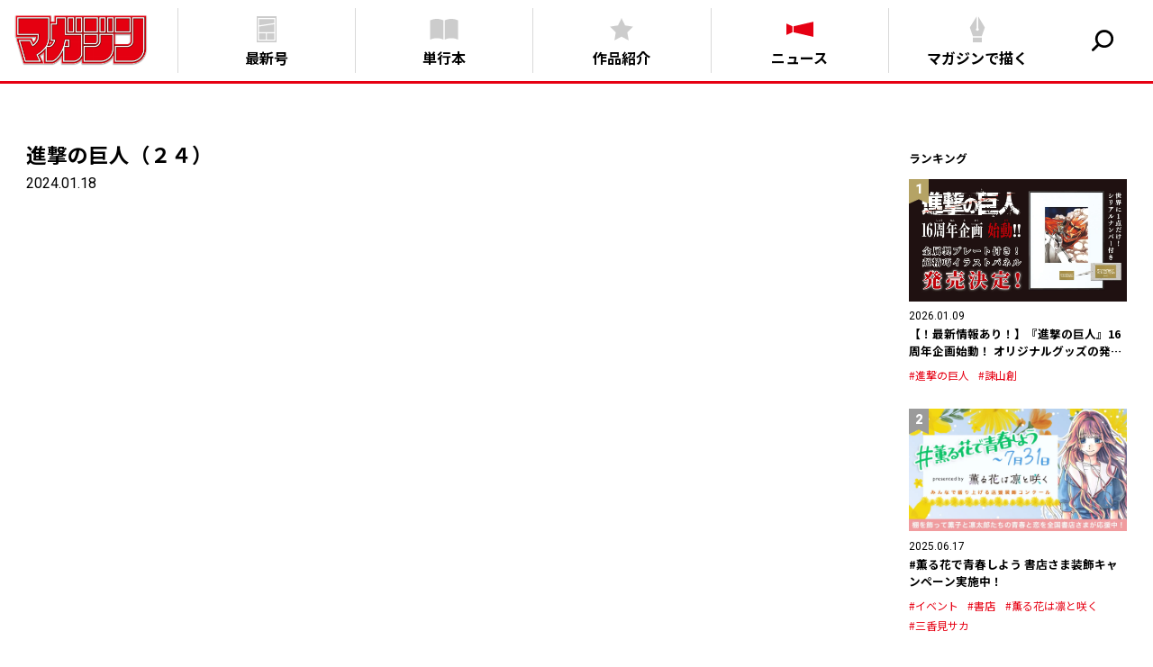

--- FILE ---
content_type: text/html; charset=UTF-8
request_url: https://shonenmagazine.com/info/entry/item/14977/
body_size: 12963
content:
<!DOCTYPE html>
<html lang="ja" prefix="og: http://ogp.me/ns#">
<head>
    <meta charset="utf-8">
    <meta http-equiv="X-UA-Compatible" content="IE=edge">
    <meta name="viewport" content="width=device-width, initial-scale=1">
    <script>window.dataLayer = window.dataLayer || [];</script>
    <script>
        var ua = navigator.userAgent;
        if ((ua.indexOf('Android') > 0 && ua.indexOf('Mobile') == -1) || ua.indexOf('iPad') > 0 || ua.indexOf('Kindle') > 0 || ua.indexOf('Silk') > 0) {
            document.write('<meta name="viewport" content="width=1800">');
        } else {
            document.write('<meta name="viewport" content="width=device-width, initial-scale=1">');
        }
    </script>
    <meta name="description" content="進撃の巨人（２４）のページです。週刊少年マガジン、別冊少年マガジン、マガポケ！ マガジン３兄弟のすべてがここに。最新号の情報から、無料試し読み、新人賞の応募まで「マガジン」の魅力が集結！">
    <title>進撃の巨人（２４） | 週刊少年マガジン公式サイト</title>
    <meta property="og:site_name" content="週刊少年マガジン公式サイト">
    <meta property="og:type" content="article">
    <meta property="og:url" content="https://shonenmagazine.com/info/entry/item/14977/">
    <meta property="og:title" content="進撃の巨人（２４） | 週刊少年マガジン公式サイト">
    <meta property="og:description" content="進撃の巨人（２４）のページです。週刊少年マガジン、別冊少年マガジン、マガポケ！ マガジン３兄弟のすべてがここに。最新号の情報から、無料試し読み、新人賞の応募まで「マガジン」の魅力が集結！"/>
    <meta property="og:image" content="https://shonenmagazine.com/assets/img/common/ogimage.png"/>
    <meta name="twitter:card" content="summary_large_image">
    <meta name="twitter:title" content="進撃の巨人（２４） | 週刊少年マガジン公式サイト">
    <meta name="twitter:description" content="進撃の巨人（２４）のページです。週刊少年マガジン、別冊少年マガジン、マガポケ！ マガジン３兄弟のすべてがここに。最新号の情報から、無料試し読み、新人賞の応募まで「マガジン」の魅力が集結！"/>
    <meta name="twitter:image" content="https://shonenmagazine.com/assets/img/common/ogimage.png"/>
    <link rel="icon" href="/assets/img/common/favicon.ico"/>
    <link rel="preconnect" href="https://fonts.googleapis.com">
    <link rel="preconnect" href="https://fonts.gstatic.com" crossorigin>
    <link href="https://fonts.googleapis.com/css2?family=Noto+Sans+JP:wght@400;700&family=Roboto:wght@400;900&display=swap"
          rel="stylesheet">
            <link rel="stylesheet" href="/assets/css/style.css?202408071030">
        <meta name='robots' content='max-image-preview:large' />
<script type="text/javascript">
window._wpemojiSettings = {"baseUrl":"https:\/\/s.w.org\/images\/core\/emoji\/14.0.0\/72x72\/","ext":".png","svgUrl":"https:\/\/s.w.org\/images\/core\/emoji\/14.0.0\/svg\/","svgExt":".svg","source":{"concatemoji":"https:\/\/shonenmagazine.com\/wp-includes\/js\/wp-emoji-release.min.js?ver=6.3.1"}};
/*! This file is auto-generated */
!function(i,n){var o,s,e;function c(e){try{var t={supportTests:e,timestamp:(new Date).valueOf()};sessionStorage.setItem(o,JSON.stringify(t))}catch(e){}}function p(e,t,n){e.clearRect(0,0,e.canvas.width,e.canvas.height),e.fillText(t,0,0);var t=new Uint32Array(e.getImageData(0,0,e.canvas.width,e.canvas.height).data),r=(e.clearRect(0,0,e.canvas.width,e.canvas.height),e.fillText(n,0,0),new Uint32Array(e.getImageData(0,0,e.canvas.width,e.canvas.height).data));return t.every(function(e,t){return e===r[t]})}function u(e,t,n){switch(t){case"flag":return n(e,"\ud83c\udff3\ufe0f\u200d\u26a7\ufe0f","\ud83c\udff3\ufe0f\u200b\u26a7\ufe0f")?!1:!n(e,"\ud83c\uddfa\ud83c\uddf3","\ud83c\uddfa\u200b\ud83c\uddf3")&&!n(e,"\ud83c\udff4\udb40\udc67\udb40\udc62\udb40\udc65\udb40\udc6e\udb40\udc67\udb40\udc7f","\ud83c\udff4\u200b\udb40\udc67\u200b\udb40\udc62\u200b\udb40\udc65\u200b\udb40\udc6e\u200b\udb40\udc67\u200b\udb40\udc7f");case"emoji":return!n(e,"\ud83e\udef1\ud83c\udffb\u200d\ud83e\udef2\ud83c\udfff","\ud83e\udef1\ud83c\udffb\u200b\ud83e\udef2\ud83c\udfff")}return!1}function f(e,t,n){var r="undefined"!=typeof WorkerGlobalScope&&self instanceof WorkerGlobalScope?new OffscreenCanvas(300,150):i.createElement("canvas"),a=r.getContext("2d",{willReadFrequently:!0}),o=(a.textBaseline="top",a.font="600 32px Arial",{});return e.forEach(function(e){o[e]=t(a,e,n)}),o}function t(e){var t=i.createElement("script");t.src=e,t.defer=!0,i.head.appendChild(t)}"undefined"!=typeof Promise&&(o="wpEmojiSettingsSupports",s=["flag","emoji"],n.supports={everything:!0,everythingExceptFlag:!0},e=new Promise(function(e){i.addEventListener("DOMContentLoaded",e,{once:!0})}),new Promise(function(t){var n=function(){try{var e=JSON.parse(sessionStorage.getItem(o));if("object"==typeof e&&"number"==typeof e.timestamp&&(new Date).valueOf()<e.timestamp+604800&&"object"==typeof e.supportTests)return e.supportTests}catch(e){}return null}();if(!n){if("undefined"!=typeof Worker&&"undefined"!=typeof OffscreenCanvas&&"undefined"!=typeof URL&&URL.createObjectURL&&"undefined"!=typeof Blob)try{var e="postMessage("+f.toString()+"("+[JSON.stringify(s),u.toString(),p.toString()].join(",")+"));",r=new Blob([e],{type:"text/javascript"}),a=new Worker(URL.createObjectURL(r),{name:"wpTestEmojiSupports"});return void(a.onmessage=function(e){c(n=e.data),a.terminate(),t(n)})}catch(e){}c(n=f(s,u,p))}t(n)}).then(function(e){for(var t in e)n.supports[t]=e[t],n.supports.everything=n.supports.everything&&n.supports[t],"flag"!==t&&(n.supports.everythingExceptFlag=n.supports.everythingExceptFlag&&n.supports[t]);n.supports.everythingExceptFlag=n.supports.everythingExceptFlag&&!n.supports.flag,n.DOMReady=!1,n.readyCallback=function(){n.DOMReady=!0}}).then(function(){return e}).then(function(){var e;n.supports.everything||(n.readyCallback(),(e=n.source||{}).concatemoji?t(e.concatemoji):e.wpemoji&&e.twemoji&&(t(e.twemoji),t(e.wpemoji)))}))}((window,document),window._wpemojiSettings);
</script>
<style type="text/css">
img.wp-smiley,
img.emoji {
	display: inline !important;
	border: none !important;
	box-shadow: none !important;
	height: 1em !important;
	width: 1em !important;
	margin: 0 0.07em !important;
	vertical-align: -0.1em !important;
	background: none !important;
	padding: 0 !important;
}
</style>
	<link rel='stylesheet' id='wp-block-library-css' href='https://shonenmagazine.com/wp-includes/css/dist/block-library/style.min.css?ver=6.3.1' type='text/css' media='all' />
<style id='classic-theme-styles-inline-css' type='text/css'>
/*! This file is auto-generated */
.wp-block-button__link{color:#fff;background-color:#32373c;border-radius:9999px;box-shadow:none;text-decoration:none;padding:calc(.667em + 2px) calc(1.333em + 2px);font-size:1.125em}.wp-block-file__button{background:#32373c;color:#fff;text-decoration:none}
</style>
<style id='global-styles-inline-css' type='text/css'>
body{--wp--preset--color--black: #000000;--wp--preset--color--cyan-bluish-gray: #abb8c3;--wp--preset--color--white: #ffffff;--wp--preset--color--pale-pink: #f78da7;--wp--preset--color--vivid-red: #cf2e2e;--wp--preset--color--luminous-vivid-orange: #ff6900;--wp--preset--color--luminous-vivid-amber: #fcb900;--wp--preset--color--light-green-cyan: #7bdcb5;--wp--preset--color--vivid-green-cyan: #00d084;--wp--preset--color--pale-cyan-blue: #8ed1fc;--wp--preset--color--vivid-cyan-blue: #0693e3;--wp--preset--color--vivid-purple: #9b51e0;--wp--preset--gradient--vivid-cyan-blue-to-vivid-purple: linear-gradient(135deg,rgba(6,147,227,1) 0%,rgb(155,81,224) 100%);--wp--preset--gradient--light-green-cyan-to-vivid-green-cyan: linear-gradient(135deg,rgb(122,220,180) 0%,rgb(0,208,130) 100%);--wp--preset--gradient--luminous-vivid-amber-to-luminous-vivid-orange: linear-gradient(135deg,rgba(252,185,0,1) 0%,rgba(255,105,0,1) 100%);--wp--preset--gradient--luminous-vivid-orange-to-vivid-red: linear-gradient(135deg,rgba(255,105,0,1) 0%,rgb(207,46,46) 100%);--wp--preset--gradient--very-light-gray-to-cyan-bluish-gray: linear-gradient(135deg,rgb(238,238,238) 0%,rgb(169,184,195) 100%);--wp--preset--gradient--cool-to-warm-spectrum: linear-gradient(135deg,rgb(74,234,220) 0%,rgb(151,120,209) 20%,rgb(207,42,186) 40%,rgb(238,44,130) 60%,rgb(251,105,98) 80%,rgb(254,248,76) 100%);--wp--preset--gradient--blush-light-purple: linear-gradient(135deg,rgb(255,206,236) 0%,rgb(152,150,240) 100%);--wp--preset--gradient--blush-bordeaux: linear-gradient(135deg,rgb(254,205,165) 0%,rgb(254,45,45) 50%,rgb(107,0,62) 100%);--wp--preset--gradient--luminous-dusk: linear-gradient(135deg,rgb(255,203,112) 0%,rgb(199,81,192) 50%,rgb(65,88,208) 100%);--wp--preset--gradient--pale-ocean: linear-gradient(135deg,rgb(255,245,203) 0%,rgb(182,227,212) 50%,rgb(51,167,181) 100%);--wp--preset--gradient--electric-grass: linear-gradient(135deg,rgb(202,248,128) 0%,rgb(113,206,126) 100%);--wp--preset--gradient--midnight: linear-gradient(135deg,rgb(2,3,129) 0%,rgb(40,116,252) 100%);--wp--preset--font-size--small: 13px;--wp--preset--font-size--medium: 20px;--wp--preset--font-size--large: 36px;--wp--preset--font-size--x-large: 42px;--wp--preset--spacing--20: 0.44rem;--wp--preset--spacing--30: 0.67rem;--wp--preset--spacing--40: 1rem;--wp--preset--spacing--50: 1.5rem;--wp--preset--spacing--60: 2.25rem;--wp--preset--spacing--70: 3.38rem;--wp--preset--spacing--80: 5.06rem;--wp--preset--shadow--natural: 6px 6px 9px rgba(0, 0, 0, 0.2);--wp--preset--shadow--deep: 12px 12px 50px rgba(0, 0, 0, 0.4);--wp--preset--shadow--sharp: 6px 6px 0px rgba(0, 0, 0, 0.2);--wp--preset--shadow--outlined: 6px 6px 0px -3px rgba(255, 255, 255, 1), 6px 6px rgba(0, 0, 0, 1);--wp--preset--shadow--crisp: 6px 6px 0px rgba(0, 0, 0, 1);}:where(.is-layout-flex){gap: 0.5em;}:where(.is-layout-grid){gap: 0.5em;}body .is-layout-flow > .alignleft{float: left;margin-inline-start: 0;margin-inline-end: 2em;}body .is-layout-flow > .alignright{float: right;margin-inline-start: 2em;margin-inline-end: 0;}body .is-layout-flow > .aligncenter{margin-left: auto !important;margin-right: auto !important;}body .is-layout-constrained > .alignleft{float: left;margin-inline-start: 0;margin-inline-end: 2em;}body .is-layout-constrained > .alignright{float: right;margin-inline-start: 2em;margin-inline-end: 0;}body .is-layout-constrained > .aligncenter{margin-left: auto !important;margin-right: auto !important;}body .is-layout-constrained > :where(:not(.alignleft):not(.alignright):not(.alignfull)){max-width: var(--wp--style--global--content-size);margin-left: auto !important;margin-right: auto !important;}body .is-layout-constrained > .alignwide{max-width: var(--wp--style--global--wide-size);}body .is-layout-flex{display: flex;}body .is-layout-flex{flex-wrap: wrap;align-items: center;}body .is-layout-flex > *{margin: 0;}body .is-layout-grid{display: grid;}body .is-layout-grid > *{margin: 0;}:where(.wp-block-columns.is-layout-flex){gap: 2em;}:where(.wp-block-columns.is-layout-grid){gap: 2em;}:where(.wp-block-post-template.is-layout-flex){gap: 1.25em;}:where(.wp-block-post-template.is-layout-grid){gap: 1.25em;}.has-black-color{color: var(--wp--preset--color--black) !important;}.has-cyan-bluish-gray-color{color: var(--wp--preset--color--cyan-bluish-gray) !important;}.has-white-color{color: var(--wp--preset--color--white) !important;}.has-pale-pink-color{color: var(--wp--preset--color--pale-pink) !important;}.has-vivid-red-color{color: var(--wp--preset--color--vivid-red) !important;}.has-luminous-vivid-orange-color{color: var(--wp--preset--color--luminous-vivid-orange) !important;}.has-luminous-vivid-amber-color{color: var(--wp--preset--color--luminous-vivid-amber) !important;}.has-light-green-cyan-color{color: var(--wp--preset--color--light-green-cyan) !important;}.has-vivid-green-cyan-color{color: var(--wp--preset--color--vivid-green-cyan) !important;}.has-pale-cyan-blue-color{color: var(--wp--preset--color--pale-cyan-blue) !important;}.has-vivid-cyan-blue-color{color: var(--wp--preset--color--vivid-cyan-blue) !important;}.has-vivid-purple-color{color: var(--wp--preset--color--vivid-purple) !important;}.has-black-background-color{background-color: var(--wp--preset--color--black) !important;}.has-cyan-bluish-gray-background-color{background-color: var(--wp--preset--color--cyan-bluish-gray) !important;}.has-white-background-color{background-color: var(--wp--preset--color--white) !important;}.has-pale-pink-background-color{background-color: var(--wp--preset--color--pale-pink) !important;}.has-vivid-red-background-color{background-color: var(--wp--preset--color--vivid-red) !important;}.has-luminous-vivid-orange-background-color{background-color: var(--wp--preset--color--luminous-vivid-orange) !important;}.has-luminous-vivid-amber-background-color{background-color: var(--wp--preset--color--luminous-vivid-amber) !important;}.has-light-green-cyan-background-color{background-color: var(--wp--preset--color--light-green-cyan) !important;}.has-vivid-green-cyan-background-color{background-color: var(--wp--preset--color--vivid-green-cyan) !important;}.has-pale-cyan-blue-background-color{background-color: var(--wp--preset--color--pale-cyan-blue) !important;}.has-vivid-cyan-blue-background-color{background-color: var(--wp--preset--color--vivid-cyan-blue) !important;}.has-vivid-purple-background-color{background-color: var(--wp--preset--color--vivid-purple) !important;}.has-black-border-color{border-color: var(--wp--preset--color--black) !important;}.has-cyan-bluish-gray-border-color{border-color: var(--wp--preset--color--cyan-bluish-gray) !important;}.has-white-border-color{border-color: var(--wp--preset--color--white) !important;}.has-pale-pink-border-color{border-color: var(--wp--preset--color--pale-pink) !important;}.has-vivid-red-border-color{border-color: var(--wp--preset--color--vivid-red) !important;}.has-luminous-vivid-orange-border-color{border-color: var(--wp--preset--color--luminous-vivid-orange) !important;}.has-luminous-vivid-amber-border-color{border-color: var(--wp--preset--color--luminous-vivid-amber) !important;}.has-light-green-cyan-border-color{border-color: var(--wp--preset--color--light-green-cyan) !important;}.has-vivid-green-cyan-border-color{border-color: var(--wp--preset--color--vivid-green-cyan) !important;}.has-pale-cyan-blue-border-color{border-color: var(--wp--preset--color--pale-cyan-blue) !important;}.has-vivid-cyan-blue-border-color{border-color: var(--wp--preset--color--vivid-cyan-blue) !important;}.has-vivid-purple-border-color{border-color: var(--wp--preset--color--vivid-purple) !important;}.has-vivid-cyan-blue-to-vivid-purple-gradient-background{background: var(--wp--preset--gradient--vivid-cyan-blue-to-vivid-purple) !important;}.has-light-green-cyan-to-vivid-green-cyan-gradient-background{background: var(--wp--preset--gradient--light-green-cyan-to-vivid-green-cyan) !important;}.has-luminous-vivid-amber-to-luminous-vivid-orange-gradient-background{background: var(--wp--preset--gradient--luminous-vivid-amber-to-luminous-vivid-orange) !important;}.has-luminous-vivid-orange-to-vivid-red-gradient-background{background: var(--wp--preset--gradient--luminous-vivid-orange-to-vivid-red) !important;}.has-very-light-gray-to-cyan-bluish-gray-gradient-background{background: var(--wp--preset--gradient--very-light-gray-to-cyan-bluish-gray) !important;}.has-cool-to-warm-spectrum-gradient-background{background: var(--wp--preset--gradient--cool-to-warm-spectrum) !important;}.has-blush-light-purple-gradient-background{background: var(--wp--preset--gradient--blush-light-purple) !important;}.has-blush-bordeaux-gradient-background{background: var(--wp--preset--gradient--blush-bordeaux) !important;}.has-luminous-dusk-gradient-background{background: var(--wp--preset--gradient--luminous-dusk) !important;}.has-pale-ocean-gradient-background{background: var(--wp--preset--gradient--pale-ocean) !important;}.has-electric-grass-gradient-background{background: var(--wp--preset--gradient--electric-grass) !important;}.has-midnight-gradient-background{background: var(--wp--preset--gradient--midnight) !important;}.has-small-font-size{font-size: var(--wp--preset--font-size--small) !important;}.has-medium-font-size{font-size: var(--wp--preset--font-size--medium) !important;}.has-large-font-size{font-size: var(--wp--preset--font-size--large) !important;}.has-x-large-font-size{font-size: var(--wp--preset--font-size--x-large) !important;}
.wp-block-navigation a:where(:not(.wp-element-button)){color: inherit;}
:where(.wp-block-post-template.is-layout-flex){gap: 1.25em;}:where(.wp-block-post-template.is-layout-grid){gap: 1.25em;}
:where(.wp-block-columns.is-layout-flex){gap: 2em;}:where(.wp-block-columns.is-layout-grid){gap: 2em;}
.wp-block-pullquote{font-size: 1.5em;line-height: 1.6;}
</style>
<link rel="https://api.w.org/" href="https://shonenmagazine.com/wp-json/" /><link rel="alternate" type="application/json" href="https://shonenmagazine.com/wp-json/wp/v2/item/14977" /><link rel="EditURI" type="application/rsd+xml" title="RSD" href="https://shonenmagazine.com/xmlrpc.php?rsd" />
<meta name="generator" content="WordPress 6.3.1" />
<link rel="canonical" href="https://shonenmagazine.com/info/entry/item/14977/" />
<link rel='shortlink' href='https://shonenmagazine.com/?p=14977' />
<link rel="alternate" type="application/json+oembed" href="https://shonenmagazine.com/wp-json/oembed/1.0/embed?url=https%3A%2F%2Fshonenmagazine.com%2Finfo%2Fentry%2Fitem%2F14977%2F" />
<link rel="alternate" type="text/xml+oembed" href="https://shonenmagazine.com/wp-json/oembed/1.0/embed?url=https%3A%2F%2Fshonenmagazine.com%2Finfo%2Fentry%2Fitem%2F14977%2F&#038;format=xml" />
    <!-- Google Tag Manager -->
    <script>(function (w, d, s, l, i) {
            w[l] = w[l] || [];
            w[l].push({
                'gtm.start':
                    new Date().getTime(), event: 'gtm.js'
            });
            var f = d.getElementsByTagName(s)[0],
                j = d.createElement(s), dl = l != 'dataLayer' ? '&l=' + l : '';
            j.async = true;
            j.src =
                'https://www.googletagmanager.com/gtm.js?id=' + i + dl;
            f.parentNode.insertBefore(j, f);
        })(window, document, 'script', 'dataLayer', 'GTM-M62G63PR');</script>
    <!-- End Google Tag Manager -->
</head>
<body class="page--info">
<!-- Google Tag Manager (noscript) -->
<noscript>
    <iframe src=" https://www.googletagmanager.com/ns.html?id=GTM-M62G63PR"
            height="0" width="0" style="display:none;visibility:hidden"></iframe>
</noscript>
<!-- End Google Tag Manager (noscript) -->
<header>
    <div id="header-layout">
        <div class="container">
            <div class="header-row">
                <h1 class="logo"><a href="https://shonenmagazine.com/"><img src="/assets/img/logo_main.png" class="w-100"
                                                                           alt="マガジン"></a></h1>
                <nav class="menus">
                    <div class="menu">
                        <a href="https://shonenmagazine.com/smaga"
                           class=" ">
                            <div class="icon">
                                <svg xmlns="http://www.w3.org/2000/svg" viewBox="0 0 36 32">
                                    <path d="M30.4,31.9H5.6V0.1h24.9v31.8H30.4z M29,2.3H7V30h22V2.3L29,2.3z M17.1,28.6H8.3V21h8.8V28.6z M27.7,28.6h-9.3 V21h9.3V28.6z M27.7,19.7H8.3v-7l19.4-2.9V19.7L27.7,19.7z M27.7,8.4L8.3,11.3V3.6h19.4V8.4L27.7,8.4z"/>
                                </svg>
                            </div>
                            <div class="text">最新号</div>
                        </a>
                    </div>
                    <div class="menu">
                        <a href="https://shonenmagazine.com/comics/smaga/"
                           class=" ">
                            <div class="icon">
                                <svg xmlns="http://www.w3.org/2000/svg" viewBox="0 0 36 32">
                                    <path d="M17.2,28.7c-5.3-2.4-11.3-2.4-16.6,0V5.1c5.3-2.4,11.3-2.4,16.6,0C17.2,13,17.2,20.8,17.2,28.7z M35.4,5.1 c-5.3-2.4-11.3-2.4-16.6,0v23.6c5.3-2.4,11.3-2.4,16.6,0C35.4,20.8,35.4,13,35.4,5.1z"/>
                                </svg>
                            </div>
                            <div class="text">単行本</div>
                        </a>
                    </div>
                    <div class="menu">
                        <a href="https://shonenmagazine.com/series/smaga"
                           class=" ">
                            <div class="icon">
                                <svg xmlns="http://www.w3.org/2000/svg" viewBox="0 0 36 32">
                                    <polygon
                                            points="18,2.3 22.4,11.3 32.4,12.8 25.2,19.8 26.9,29.7 18,25 9.1,29.7 10.8,19.8 3.6,12.8 13.6,11.3 "/>
                                </svg>
                            </div>
                            <div class="text">作品紹介</div>
                        </a>
                    </div>
                    <div class="menu">
                        <a href="/info"
                           class="active ">
                            <div class="icon">
                                <svg xmlns="http://www.w3.org/2000/svg" viewBox="0 0 36 32">
                                    <path d="M8.7,19.7L1.2,23V9l7.4,3.3V19.7L8.7,19.7z M34.8,6.8l-24.7,5.6v7.3l24.7,5.6C34.8,25.2,34.8,6.8,34.8,6.8z"/>
                                </svg>
                            </div>
                            <div class="text">ニュース</div>
                        </a>
                    </div>
                    <div class="menu">
                        <a href="https://debut.shonenmagazine.com/"
                           target="_blank"
                           rel="noopener"
                           class=" ">
                            <div class="icon">
                                <svg xmlns="http://www.w3.org/2000/svg" viewBox="0 0 36 32">
                                    <path d="M27.4,13.8l-3.9,10.7H12.4L8.6,13.8l8.6-13.7v14.5c-0.5,0.3-0.9,0.9-0.9,1.5c0,1,0.8,1.8,1.8,1.8 s1.8-0.8,1.8-1.8c0-0.7-0.4-1.2-0.9-1.5V0.1L27.4,13.8z M12.4,31.9h11.1v-5.6H12.4V31.9z"/>
                                </svg>
                            </div>
                            <div class="text">マガジンで描く</div>
                        </a>
                    </div>
                    <div class="sns-list">
                        <div class="sns"><a
                                    href="https://twitter.com/shonenmagazine1"
                                    target="_blank"
                                    rel="noopener"
                            >
                                <svg xmlns="http://www.w3.org/2000/svg" viewBox="0 0 30 28">
                                    <path d="M16.7,12.6L23.4,5h-1.6L16,11.6L11.4,5H6l7,10l-7,8h1.6l6.1-7l4.9,7H24C24,23,16.7,12.6,16.7,12.6z M14.6,15.1 l-0.7-1L8.2,6.2h2.4l4.6,6.4l0.7,1l5.9,8.3h-2.4L14.6,15.1L14.6,15.1z"/>
                                </svg>
                            </a></div>
                        <div class="sns"><a
                                    href="https://www.tiktok.com/@weekly.shonenmagazine"
                                    target="_blank"
                                    rel="noopener">
                                <svg xmlns="http://www.w3.org/2000/svg" viewBox="0 0 30 28">
                                    <path d="M22.8,12.3c-0.1,0-0.3,0-0.4,0c-1.7,0-3.2-0.9-4.1-2.2v7.5c0,3-2.5,5.5-5.5,5.5s-5.5-2.5-5.5-5.5
	S9.7,12,12.7,12c0.1,0,0.2,0,0.3,0v2.7c-0.1,0-0.2,0-0.3,0c-1.6,0-2.8,1.3-2.8,2.8s1.3,2.8,2.8,2.8s2.9-1.2,2.9-2.8
	c0-0.1,0-12.7,0-12.7h2.6c0.2,2.3,2.1,4.1,4.5,4.3C22.8,9.2,22.8,12.3,22.8,12.3z"/>
                                </svg>
                            </a></div>
                        <div class="sns"><a
                                    href="https://www.youtube.com/channel/UCmH9SgzzvDlxG6mpcYg2jJw"
                                    target="_blank"
                                    rel="noopener"
                            >
                                <svg xmlns="http://www.w3.org/2000/svg" viewBox="0 0 30 28">
                                    <path d="M11.8,9.4l7.9,4.6l-7.9,4.6V9.4z M26.8,14c0-1.8,0-3.8-0.4-5.6c-0.3-1.3-1.3-2.2-2.6-2.3C20.9,5.7,18,5.7,15,5.7
	c-3,0-5.9,0-8.9,0.3C4.9,6.2,3.9,7.1,3.6,8.4c-0.4,1.8-0.4,3.8-0.4,5.6s0,3.8,0.4,5.6c0.3,1.3,1.3,2.2,2.6,2.3
	c2.9,0.3,5.9,0.3,8.9,0.3s5.9,0,8.9-0.3c1.2-0.1,2.3-1.1,2.6-2.3C26.8,17.8,26.8,15.9,26.8,14L26.8,14z"/>
                                </svg>
                            </a></div>
                        <div class="sns"><a
                                    href="https://www.instagram.com/shonenmagazine.kousiki/"
                                    target="_blank"
                                    rel="noopener"
                            >
                                <svg xmlns="http://www.w3.org/2000/svg" viewBox="0 0 30 28">
                                    <path d="M15,8.7c-2.9,0-5.3,2.4-5.3,5.3s2.4,5.3,5.3,5.3s5.3-2.4,5.3-5.3S17.9,8.7,15,8.7z M15,17.4c-1.9,0-3.4-1.5-3.4-3.4
	s1.5-3.4,3.4-3.4s3.4,1.5,3.4,3.4S16.9,17.4,15,17.4z"/>
                                    <path d="M20.5,7.3c-0.7,0-1.3,0.6-1.3,1.3s0.6,1.3,1.3,1.3s1.3-0.6,1.3-1.3S21.2,7.3,20.5,7.3z"/>
                                    <path d="M19.3,3.8h-8.5c-3.3,0-6,2.7-6,6v8.5c0,3.3,2.7,6,6,6h8.5c3.3,0,6-2.7,6-6V9.7C25.2,6.4,22.6,3.8,19.3,3.8z M23.3,18.3
    c0,2.2-1.8,4.1-4.1,4.1h-8.5c-2.2,0-4.1-1.8-4.1-4.1V9.7c0-2.2,1.8-4.1,4.1-4.1h8.5c2.2,0,4.1,1.8,4.1,4.1V18.3z"/>
                                </svg>
                            </a></div>
                        <div class="sns"><a
                                    href="https://page.line.me/mhq2154e"
                                    target="_blank"
                                    rel="noopener"
                            >
                                <svg xmlns="http://www.w3.org/2000/svg" viewBox="0 0 30 28">
                                    <path d="M29.3,12c0-6.4-6.4-11.6-14.3-11.6S0.7,5.6,0.7,12c0,5.7,5.1,10.6,12,11.5c0.5,0.1,1.1,0.3,1.3,0.7
	c0.1,0.4,0.1,0.9,0.1,1.3c0,0-0.2,1-0.2,1.2c-0.1,0.4-0.3,1.4,1.2,0.8c1.5-0.6,8.3-4.9,11.3-8.3l0,0C28.3,16.9,29.3,14.5,29.3,12
	 M12.1,8.9c0.1,0,0.3,0.1,0.3,0.3v6.2c0,0.1-0.1,0.3-0.3,0.3h-1c-0.1,0-0.3-0.1-0.3-0.3V9.2c0-0.1,0.1-0.3,0.3-0.3H12.1 M19,8.9
	c0.2,0,0.3,0.1,0.3,0.3v6.2c0,0.1-0.1,0.3-0.3,0.3h-1c0,0,0,0-0.1,0l0,0c0,0,0,0,0,0l0,0c0,0,0,0,0,0c0,0,0,0,0,0l0,0c0,0,0,0,0,0
	l0,0c0,0,0,0-0.1-0.1L15,11.7v3.7c0,0.1-0.1,0.3-0.3,0.3h-1c-0.1,0-0.3-0.1-0.3-0.3V9.2c0-0.1,0.1-0.3,0.3-0.3h1l0,0c0,0,0,0,0,0
	c0,0,0,0,0,0c0,0,0,0,0,0c0,0,0,0,0,0l0,0c0,0,0,0,0,0l0,0c0,0,0,0,0,0l0,0c0,0,0,0,0,0l0,0c0,0,0,0,0,0l0,0c0,0,0,0,0,0l0,0
	c0,0,0,0,0,0l0,0c0,0,0,0,0,0l2.9,3.9V9.1c0-0.1,0.1-0.3,0.3-0.3L19,8.9 M9.6,14.1c0.1,0,0.3,0.1,0.3,0.3v1c0,0.1-0.1,0.3-0.3,0.3
	h-4c-0.1,0-0.1,0-0.2-0.1l0,0l0,0c-0.1-0.1-0.1-0.1-0.1-0.2l0,0V9.1c0-0.1,0.1-0.3,0.3-0.3h1c0.2,0,0.3,0.1,0.3,0.3v5L9.6,14.1
	 M21.8,10.4v1.1h2.7c0.2,0,0.3,0.1,0.3,0.3v1c0,0.1-0.1,0.3-0.3,0.3h-2.7v1.1h2.7c0.2,0,0.3,0.1,0.3,0.3v1c0,0.1-0.1,0.3-0.3,0.3h-4
	c-0.1,0-0.1,0-0.2-0.1l0,0l0,0c0-0.1-0.1-0.1-0.1-0.2l0,0V9.1l0,0c0-0.1,0-0.1,0.1-0.2l0,0l0,0c0-0.1,0.1-0.1,0.2-0.1h4
	c0.2,0,0.3,0.1,0.3,0.3v1c0,0.1-0.1,0.3-0.3,0.3H21.8z"/>
                                </svg>
                            </a></div>
                    </div>
                </nav>
                <div class="search">
                    <a href="" data-search-panel-toggle>
                        <svg xmlns="http://www.w3.org/2000/svg" viewBox="0 0 36 32">
                            <path d="M20.2,2.4c-6.3,0-11.4,5.1-11.4,11.4c0,2.6,0.9,5,2.3,6.9l-6.2,6.2c-0.6,0.6-0.6,1.6,0,2.2c0.3,0.3,0.7,0.5,1.1,0.5
	s0.8-0.2,1.1-0.5l6.2-6.2c1.9,1.5,4.3,2.3,6.9,2.3c6.3,0,11.4-5.1,11.4-11.4S26.5,2.4,20.2,2.4z M20.2,22.2c-2.3,0-4.4-0.9-5.9-2.4
	l0,0l0,0c-1.5-1.5-2.4-3.6-2.4-5.9c0-4.6,3.7-8.3,8.3-8.3s8.3,3.7,8.3,8.3C28.6,18.5,24.8,22.2,20.2,22.2z"/>
                        </svg>
                    </a>
                </div>
                <div class="sp-menu">
                    <a href="">
                        <span class="line"></span>
                        <span class="line"></span>
                        <span class="line"></span>
                    </a>
                </div>
            </div>
        </div>
                <div class="search-panel-bg"></div>
        <nav>
            <div class="search-panel">
                <div class="panel-header">
                    <div class="container">
                        <div class="header-row">
                            <h1 class="logo"><a href="/"><img src="/assets/img/logo_main.png" class="w-100"
                                                              alt="マガジン"></a></h1>
                            <div class="search-input">
                                <form action="/search">
                                    <input type="text" placeholder="検索" name="keyword">
                                    <button type="submit">
                                        <svg xmlns="http://www.w3.org/2000/svg" viewBox="0 0 36 32">
                                            <path d="M20.2,2.4c-6.3,0-11.4,5.1-11.4,11.4c0,2.6,0.9,5,2.3,6.9l-6.2,6.2c-0.6,0.6-0.6,1.6,0,2.2c0.3,0.3,0.7,0.5,1.1,0.5
	s0.8-0.2,1.1-0.5l6.2-6.2c1.9,1.5,4.3,2.3,6.9,2.3c6.3,0,11.4-5.1,11.4-11.4S26.5,2.4,20.2,2.4z M20.2,22.2c-2.3,0-4.4-0.9-5.9-2.4
	l0,0l0,0c-1.5-1.5-2.4-3.6-2.4-5.9c0-4.6,3.7-8.3,8.3-8.3s8.3,3.7,8.3,8.3C28.6,18.5,24.8,22.2,20.2,22.2z"/>
                                        </svg>
                                    </button>
                                </form>
                            </div>
                            <div class="button">
                                <a href="" data-search-panel-toggle>
                                    <span class="line"></span>
                                    <span class="line"></span>
                                </a>
                            </div>
                        </div>
                    </div>
                </div>
                <div class="panel-content">
                    <div class="container">
                        <div class="content">
                            <div class="tab-set">
                                                                                                <div class=" tab-title">話題の作品
                                </div>
                                <div class="tabs">
                                                                            <div class="tab">
                                            <a href="https://shonenmagazine.com/search/?keyword=ブルーロック"
                                               class="btn btn-block"
                                            >#ブルーロック</a>
                                        </div>
                                                                            <div class="tab">
                                            <a href="https://shonenmagazine.com/search/?keyword=ブルーロック-EPISODE 凪-"
                                               class="btn btn-block"
                                            >#ブルーロック-EPISODE 凪-</a>
                                        </div>
                                                                            <div class="tab">
                                            <a href="https://shonenmagazine.com/search/?keyword=WIND BREAKER"
                                               class="btn btn-block"
                                            >#WIND BREAKER</a>
                                        </div>
                                                                            <div class="tab">
                                            <a href="https://shonenmagazine.com/search/?keyword=戦隊大失格"
                                               class="btn btn-block"
                                            >#戦隊大失格</a>
                                        </div>
                                                                            <div class="tab">
                                            <a href="https://shonenmagazine.com/search/?keyword=転生したら第七王子だったので、気ままに魔術を極めます"
                                               class="btn btn-block"
                                            >#転生したら第七王子だったので、気ままに魔術を極めます</a>
                                        </div>
                                                                            <div class="tab">
                                            <a href="https://shonenmagazine.com/search/?keyword=薫る花は凛と咲く"
                                               class="btn btn-block"
                                            >#薫る花は凛と咲く</a>
                                        </div>
                                                                            <div class="tab">
                                            <a href="https://shonenmagazine.com/search/?keyword=時々ボソッとロシア語でデレる隣のアーリャさん"
                                               class="btn btn-block"
                                            >#時々ボソッとロシア語でデレる隣のアーリャさん</a>
                                        </div>
                                                                            <div class="tab">
                                            <a href="https://shonenmagazine.com/search/?keyword=転生貴族、鑑定スキルで成り上がる～弱小領地を受け継いだので、優秀な人材を増やしていたら、最強領地になってた～"
                                               class="btn btn-block"
                                            >#転生貴族、鑑定スキルで成り上がる～弱小領地を受け継いだので、優秀な人材を増やしていたら、最強領地になってた～</a>
                                        </div>
                                                                    </div>
                            </div>
                            <div class="tab-set">
                                <div class="tab-title">カテゴリー</div>
                                <div class="tabs">
                                    <div class="tab"><a href="/info/category/comics/"
                                                        class="btn btn-block">雑誌・単行本</a></div>
                                    <div class="tab"><a href="/info/category/mediamix/"
                                                        class="btn btn-block">メディアミックス</a></div>
                                    <div class="tab"><a href="/info/category/become_an_artist/"
                                                        class="btn btn-block">漫画賞</a></div>
                                    <div class="tab"><a href="/info/category/from_editor/"
                                                        class="btn btn-block">編集部からのお知らせ</a></div>
                                    <div class="tab"><a href="/info/campaign/"
                                                        class="btn btn-block">キャンペーン</a></div>
                                </div>
                            </div>
                        </div>
                    </div>
                </div>
            </div>
        </nav>
    </div>
</header><div class="container">
    <main>


        <div class="wrapper">
            <div class="container">

                                                            <section>
                            <div class="info--article-wrapper">
                                <div class="info--article-main">
                                    <div class="info--CMS">

                                                                                                                                                                <script>
                                            window.dataLayer = window.dataLayer || [];
                                            window.dataLayer.push({"event":"view_content","content_type":"article","title":"\u9032\u6483\u306e\u5de8\u4eba\uff08\uff12\uff14\uff09","post_id":14977,"post_type":"item"});
                                            //console.log('GA4 Event: view_content', //);
                                        </script>


                                        <h1>進撃の巨人（２４）</h1>
                                        <div class="date">2024.01.18</div>
                                                                                    <div class="hashes">
                                                                                                                                            </div>
                                                                                <div class="images col-1">
                                                                                    </div>
                                                                                                                                                                                                        </div>
                                                                                                        </div>
                                                                                                <div class="info--article-sub">
                                    <div class="info--ranking">
                                        <h3 class="title">ランキング</h3>
                                        <div class="ranking">
                                                                                                                                                                                                    <div class="rank rank-1">
                                                        <a href="https://shonenmagazine.com/info/entry/20251009_shingeki"
                                                           class="img"><img
                                                                    src="https://shonenmagazine.com/assets/uploads/2025/10/20250909_shingeki_16th_MV.jpg"
                                                                    class="w-100"
                                                                    alt="【！最新情報あり！】『進撃の巨人』16周年企画始動！ オリジナルグッズの発売が決定！"></a>
                                                        <div class="date">2026.01.09</div>
                                                        <div class="title">
                                                            【！最新情報あり！】『進撃の巨人』16周年企画始動！ オリジナルグッズの発売が決定！                                                        </div>
                                                        <div class="hashes">
                                                                                                                                                                                        <a href="https://shonenmagazine.com/search/?keyword=進撃の巨人"
                                                                   class="hash">#進撃の巨人</a>
                                                                                                                            <a href="https://shonenmagazine.com/search/?keyword=諫山創"
                                                                   class="hash">#諫山創</a>
                                                                                                                    </div>
                                                    </div>
                                                                                                                                                        <div class="rank rank-2">
                                                        <a href="https://shonenmagazine.com/info/entry/20250613kaoruhana"
                                                           class="img"><img
                                                                    src="https://shonenmagazine.com/assets/uploads/2025/06/202506薫る花_店頭装飾.jpg"
                                                                    class="w-100"
                                                                    alt="#薫る花で青春しよう 書店さま装飾キャンペーン実施中！"></a>
                                                        <div class="date">2025.06.17</div>
                                                        <div class="title">
                                                            #薫る花で青春しよう 書店さま装飾キャンペーン実施中！                                                        </div>
                                                        <div class="hashes">
                                                                                                                                                                                        <a href="https://shonenmagazine.com/search/?keyword=イベント"
                                                                   class="hash">#イベント</a>
                                                                                                                            <a href="https://shonenmagazine.com/search/?keyword=書店"
                                                                   class="hash">#書店</a>
                                                                                                                            <a href="https://shonenmagazine.com/search/?keyword=薫る花は凛と咲く"
                                                                   class="hash">#薫る花は凛と咲く</a>
                                                                                                                            <a href="https://shonenmagazine.com/search/?keyword=三香見サカ"
                                                                   class="hash">#三香見サカ</a>
                                                                                                                    </div>
                                                    </div>
                                                                                                                                                        <div class="rank rank-3">
                                                        <a href="https://shonenmagazine.com/info/entry/20250801_magapoke10th"
                                                           class="img"><img
                                                                    src="https://shonenmagazine.com/assets/uploads/2025/08/ASIAN-KUNG-FU-GENERATION『未来の破片』.jpg"
                                                                    class="w-100"
                                                                    alt="「マガポケ」10th Special 企画ASIAN KUNG-FU GENERATION スペシャルPV公開！"></a>
                                                        <div class="date">2025.08.01</div>
                                                        <div class="title">
                                                            「マガポケ」10th Special 企画ASIAN KUNG-FU GENERATION スペシャルPV公開！                                                        </div>
                                                        <div class="hashes">
                                                                                                                                                                                        <a href="https://shonenmagazine.com/search/?keyword=イベント"
                                                                   class="hash">#イベント</a>
                                                                                                                    </div>
                                                    </div>
                                                                                                                                    </div>
                                    </div>
                                </div>
                            </div>
                        </section>
                                    
            </div>
        </div>
    </main>
</div>
<footer>
    <div id="footer-layout">
        <div class="wrapper">
            <div class="container">
                <div class="ft-banners">
                                                                                                <div class="banner">
                                <a href="https://www.ohkan.jp/"
                                   target="_blank"
                                   rel="noopener">
                                    <img loading="lazy"
                                         src="https://shonenmagazine.com/assets/uploads/2024/01/ohkan_jp.png"
                                         alt=""></a>
                            </div>
                                                    <div class="banner">
                                <a href="https://pocket.shonenmagazine.com/"
                                   target="_blank"
                                   rel="noopener">
                                    <img loading="lazy"
                                         src="https://shonenmagazine.com/assets/uploads/2024/01/magapoke-app-banner.png"
                                         alt=""></a>
                            </div>
                                                    <div class="banner">
                                <a href="https://www.kodansha.com/jp/"
                                   target="_blank"
                                   rel="noopener">
                                    <img loading="lazy"
                                         src="https://shonenmagazine.com/assets/uploads/2024/01/inspire_impossible_stories.png"
                                         alt=""></a>
                            </div>
                                                    <div class="banner">
                                <a href="https://www.abj.or.jp/stopkaizokuban"
                                   target="_blank"
                                   rel="noopener">
                                    <img loading="lazy"
                                         src="https://shonenmagazine.com/assets/uploads/2024/01/3269632237254307377-45413865fd47c38128aca78f05483af8.jpg"
                                         alt=""></a>
                            </div>
                                                            </div>
                <div class="ft-info">
                    <div class="logo"><a href=""><img src="/assets/img/logo_main.png" class="w-100"
                                                                          alt="マガジン"></a>
                    </div>
                    <div class="copy">
                        <div class="links">
                            <a href="https://www.kodansha.co.jp/" target="_blank" rel="noopener">運営会社</a>
                            <a href="https://www.kodansha.co.jp/privacy.html" target="_blank"
                               rel="noopener">プライバシーポリシー</a>
                        </div>
                        <div class="copyrights">Copyright &copy; KODANSHA Ltd. All rights reserved.
                            このサイトのデータの著作権は講談社が保有します。無断複製転載放送等は禁止します。
                        </div>
                    </div>
                    <div class="sns-list">
                        <div class="sns"><a
                                    href="https://twitter.com/shonenmagazine1"
                                    target="_blank" rel="noopener">
                                <svg xmlns="http://www.w3.org/2000/svg" viewBox="0 0 30 28">
                                    <path d="M16.7,12.6L23.4,5h-1.6L16,11.6L11.4,5H6l7,10l-7,8h1.6l6.1-7l4.9,7H24C24,23,16.7,12.6,16.7,12.6z M14.6,15.1 l-0.7-1L8.2,6.2h2.4l4.6,6.4l0.7,1l5.9,8.3h-2.4L14.6,15.1L14.6,15.1z"/>
                                </svg>
                            </a></div>
                        <div class="sns"><a href="https://www.tiktok.com/@weekly.shonenmagazine" target="_blank"
                                            rel="noopener">
                                <svg xmlns="http://www.w3.org/2000/svg" viewBox="0 0 30 28">
                                    <path d="M22.8,12.3c-0.1,0-0.3,0-0.4,0c-1.7,0-3.2-0.9-4.1-2.2v7.5c0,3-2.5,5.5-5.5,5.5s-5.5-2.5-5.5-5.5
	S9.7,12,12.7,12c0.1,0,0.2,0,0.3,0v2.7c-0.1,0-0.2,0-0.3,0c-1.6,0-2.8,1.3-2.8,2.8s1.3,2.8,2.8,2.8s2.9-1.2,2.9-2.8
	c0-0.1,0-12.7,0-12.7h2.6c0.2,2.3,2.1,4.1,4.5,4.3C22.8,9.2,22.8,12.3,22.8,12.3z"/>
                                </svg>
                            </a></div>
                        <div class="sns"><a href="https://www.youtube.com/channel/UCmH9SgzzvDlxG6mpcYg2jJw"
                                            target="_blank" rel="noopener">
                                <svg xmlns="http://www.w3.org/2000/svg" viewBox="0 0 30 28">
                                    <path d="M11.8,9.4l7.9,4.6l-7.9,4.6V9.4z M26.8,14c0-1.8,0-3.8-0.4-5.6c-0.3-1.3-1.3-2.2-2.6-2.3C20.9,5.7,18,5.7,15,5.7
	c-3,0-5.9,0-8.9,0.3C4.9,6.2,3.9,7.1,3.6,8.4c-0.4,1.8-0.4,3.8-0.4,5.6s0,3.8,0.4,5.6c0.3,1.3,1.3,2.2,2.6,2.3
	c2.9,0.3,5.9,0.3,8.9,0.3s5.9,0,8.9-0.3c1.2-0.1,2.3-1.1,2.6-2.3C26.8,17.8,26.8,15.9,26.8,14L26.8,14z"/>
                                </svg>
                            </a></div>
                        <div class="sns"><a href="https://www.instagram.com/shonenmagazine.kousiki/" target="_blank"
                                            rel="noopener">
                                <svg xmlns="http://www.w3.org/2000/svg" viewBox="0 0 30 28">
                                    <path d="M15,8.7c-2.9,0-5.3,2.4-5.3,5.3s2.4,5.3,5.3,5.3s5.3-2.4,5.3-5.3S17.9,8.7,15,8.7z M15,17.4c-1.9,0-3.4-1.5-3.4-3.4
	s1.5-3.4,3.4-3.4s3.4,1.5,3.4,3.4S16.9,17.4,15,17.4z"/>
                                    <path d="M20.5,7.3c-0.7,0-1.3,0.6-1.3,1.3s0.6,1.3,1.3,1.3s1.3-0.6,1.3-1.3S21.2,7.3,20.5,7.3z"/>
                                    <path d="M19.3,3.8h-8.5c-3.3,0-6,2.7-6,6v8.5c0,3.3,2.7,6,6,6h8.5c3.3,0,6-2.7,6-6V9.7C25.2,6.4,22.6,3.8,19.3,3.8z M23.3,18.3
    c0,2.2-1.8,4.1-4.1,4.1h-8.5c-2.2,0-4.1-1.8-4.1-4.1V9.7c0-2.2,1.8-4.1,4.1-4.1h8.5c2.2,0,4.1,1.8,4.1,4.1V18.3z"/>
                                </svg>
                            </a></div>
                        <div class="sns"><a href="https://page.line.me/mhq2154e" target="_blank" rel="noopener">
                                <svg xmlns="http://www.w3.org/2000/svg" viewBox="0 0 30 28">
                                    <path d="M29.3,12c0-6.4-6.4-11.6-14.3-11.6S0.7,5.6,0.7,12c0,5.7,5.1,10.6,12,11.5c0.5,0.1,1.1,0.3,1.3,0.7
	c0.1,0.4,0.1,0.9,0.1,1.3c0,0-0.2,1-0.2,1.2c-0.1,0.4-0.3,1.4,1.2,0.8c1.5-0.6,8.3-4.9,11.3-8.3l0,0C28.3,16.9,29.3,14.5,29.3,12
	 M12.1,8.9c0.1,0,0.3,0.1,0.3,0.3v6.2c0,0.1-0.1,0.3-0.3,0.3h-1c-0.1,0-0.3-0.1-0.3-0.3V9.2c0-0.1,0.1-0.3,0.3-0.3H12.1 M19,8.9
	c0.2,0,0.3,0.1,0.3,0.3v6.2c0,0.1-0.1,0.3-0.3,0.3h-1c0,0,0,0-0.1,0l0,0c0,0,0,0,0,0l0,0c0,0,0,0,0,0c0,0,0,0,0,0l0,0c0,0,0,0,0,0
	l0,0c0,0,0,0-0.1-0.1L15,11.7v3.7c0,0.1-0.1,0.3-0.3,0.3h-1c-0.1,0-0.3-0.1-0.3-0.3V9.2c0-0.1,0.1-0.3,0.3-0.3h1l0,0c0,0,0,0,0,0
	c0,0,0,0,0,0c0,0,0,0,0,0c0,0,0,0,0,0l0,0c0,0,0,0,0,0l0,0c0,0,0,0,0,0l0,0c0,0,0,0,0,0l0,0c0,0,0,0,0,0l0,0c0,0,0,0,0,0l0,0
	c0,0,0,0,0,0l0,0c0,0,0,0,0,0l2.9,3.9V9.1c0-0.1,0.1-0.3,0.3-0.3L19,8.9 M9.6,14.1c0.1,0,0.3,0.1,0.3,0.3v1c0,0.1-0.1,0.3-0.3,0.3
	h-4c-0.1,0-0.1,0-0.2-0.1l0,0l0,0c-0.1-0.1-0.1-0.1-0.1-0.2l0,0V9.1c0-0.1,0.1-0.3,0.3-0.3h1c0.2,0,0.3,0.1,0.3,0.3v5L9.6,14.1
	 M21.8,10.4v1.1h2.7c0.2,0,0.3,0.1,0.3,0.3v1c0,0.1-0.1,0.3-0.3,0.3h-2.7v1.1h2.7c0.2,0,0.3,0.1,0.3,0.3v1c0,0.1-0.1,0.3-0.3,0.3h-4
	c-0.1,0-0.1,0-0.2-0.1l0,0l0,0c0-0.1-0.1-0.1-0.1-0.2l0,0V9.1l0,0c0-0.1,0-0.1,0.1-0.2l0,0l0,0c0-0.1,0.1-0.1,0.2-0.1h4
	c0.2,0,0.3,0.1,0.3,0.3v1c0,0.1-0.1,0.3-0.3,0.3H21.8z"/>
                                </svg>
                            </a></div>
                    </div>
                </div>
                <div class="ft-abj">
                    <div class="logo">
                        <a href="https://www.abj.or.jp/" target="_blank" rel="noopener">
                            <svg xmlns="http://www.w3.org/2000/svg" viewBox="0 0 70 58">
                                <path d="M50.9,20.6c-0.1-1.4-0.1-6.8-8.4-6.8H29.3v27.4h14.3c9.6,0,8.6-10,7-12.3c-0.6-0.9-1.3-1.4-2.2-1.9
	C50.4,26,50.9,23.9,50.9,20.6L50.9,20.6z M43.2,27.7c3.7,0.9,2.3,8.4-0.8,8.4l-7.9,0.1c-0.2,0-0.2-0.2-0.1-0.3
	c2.2-1.4,3-6.8,0.4-8.1c-0.1,0-0.1-0.1,0-0.2c2.8-1.3,1.9-6.9-0.4-8.2c-0.2-0.1-0.1-0.3,0.1-0.3l7.9-0.1c3.1,0,4.8,7.6,0.8,8.4
	C43.2,27.4,43.2,27.7,43.2,27.7z"/>
                                <path d="M7.8,42.9l2.5-7.2l5.1,5.6l5-5.3l1.7,5.3h6.2l-9.6-27.4h-6.5L0,48.2h69.9l-4.4-5.3H7.8z M15.4,20.2l3.4,10.7
	l-3.3,3.5l-3.6-3.9L15.4,20.2L15.4,20.2z"/>
                                <path d="M1.7,6.7L6.1,12h58.1v20.4c0,1.4-0.1,2.2-0.4,2.8c-0.4,0.9-1.3,1.4-2.5,1.4c-1.3,0-2.2-0.4-2.5-1.3
	c-0.4-0.9-0.6-2.3-0.7-4.5v-0.6h-5.3v0.6c0,3.2,0.6,5.8,1.7,7.6c1.2,1.9,3.6,2.8,7,2.8c3.4,0,5.9-1.2,7.3-3.5
	c0.8-1.4,1.2-3.2,1.2-5.5V6.8H1.7V6.7z"/>
                                <path d="M12.3,57.8v-6.5L11.2,52l-0.2-0.6l1.4-0.9H13v7.3L12.3,57.8L12.3,57.8z"/>
                                <path d="M16.5,54.2c0-2.5,0.9-3.8,2.3-3.8s2.2,1.3,2.2,3.7c0,2.5-0.9,3.8-2.3,3.8C17.3,58,16.5,56.7,16.5,54.2z
	 M20.1,54.2c0-1.9-0.5-3.1-1.4-3.1c-0.9,0-1.4,1.2-1.4,3.1s0.5,3.1,1.4,3.1C19.8,57.4,20.1,55.9,20.1,54.2z"/>
                                <path d="M25.4,54c0.9,0.1,1.6,0.9,1.6,1.9c0,1.2-0.9,2.2-2.5,2.2c-0.8,0-1.4-0.2-1.7-0.5l0.2-0.6
	c0.3,0.2,0.9,0.4,1.4,0.4c1.3,0,1.6-0.9,1.6-1.6c0-1.1-0.9-1.6-1.9-1.6h-0.5v-0.6h0.5c0.6,0,1.6-0.5,1.6-1.4c0-0.6-0.4-1.2-1.3-1.2
	c-0.5,0-1.1,0.3-1.4,0.5l-0.2-0.6c0.4-0.3,1.1-0.6,1.7-0.6c1.4,0,1.9,0.9,1.9,1.7C26.7,52.9,26.2,53.6,25.4,54L25.4,54z"/>
                                <path d="M29.3,50.6h4.2v0.5l-3,6.8h-0.8l3-6.6h-3.4L29.3,50.6L29.3,50.6L29.3,50.6z"/>
                                <path d="M37.5,57.8v-6.5L36.3,52l-0.2-0.6l1.4-0.9h0.7v7.3L37.5,57.8L37.5,57.8z"/>
                                <path d="M41.7,54.2c0-2.5,0.9-3.8,2.3-3.8s2.2,1.3,2.2,3.7c0,2.5-0.9,3.8-2.3,3.8C42.6,58,41.7,56.7,41.7,54.2z
	 M45.4,54.2c0-1.9-0.5-3.1-1.4-3.1c-0.9,0-1.4,1.2-1.4,3.1s0.5,3.1,1.4,3.1C45,57.4,45.4,55.9,45.4,54.2z"/>
                                <path d="M50.1,57.8v-6.5L48.9,52l-0.2-0.6l1.4-0.9h0.7v7.3L50.1,57.8L50.1,57.8z"/>
                                <path d="M57,54c0.9,0.1,1.6,0.9,1.6,1.9c0,1.2-0.9,2.2-2.5,2.2c-0.8,0-1.4-0.2-1.7-0.5l0.2-0.6c0.3,0.2,0.9,0.4,1.4,0.4
	c1.3,0,1.7-0.9,1.7-1.6c0-1.1-0.9-1.6-1.9-1.6h-0.5v-0.6h0.5c0.7,0,1.6-0.5,1.6-1.4c0-0.6-0.4-1.2-1.3-1.2c-0.5,0-1.1,0.3-1.4,0.5
	l-0.2-0.6c0.4-0.3,1.1-0.6,1.7-0.6c1.4,0,1.9,0.9,1.9,1.7S57.7,53.6,57,54L57,54z"/>
                                <path d="M3.7,0.1h0.6l1.4,4.2H5.1L4.7,3.2H3.1L2.7,4.4H2.2L3.7,0.1z M3.3,2.7h1.3L3.9,0.6L3.3,2.7L3.3,2.7z"/>
                                <path d="M8.4,4.5H7.9V4C7.7,4.4,7.4,4.6,7.1,4.6c-0.7,0-0.9-0.5-0.9-1.2V1.4h0.5v2.2c0,0.4,0.2,0.6,0.6,0.6
	C7.8,4.1,8,3.8,8,3.2V1.4h0.5v3.1C8.5,4.5,8.3,4.5,8.4,4.5z"/>
                                <path d="M9.9,1.4h0.6v0.5H9.9v1.9c0,0.2,0.1,0.3,0.3,0.3h0.2v0.5H10c-0.5,0-0.6-0.1-0.6-0.7v-2H8.9V1.5h0.5v-1h0.5
	L9.9,1.4L9.9,1.4z"/>
                                <path d="M11,0.1h0.5v1.6c0.2-0.4,0.5-0.5,0.9-0.5c0.6,0,0.9,0.5,0.9,1.2v2h-0.5V2.3c0-0.4-0.2-0.6-0.6-0.6
	c-0.6,0-0.8,0.4-0.8,0.9v1.7h-0.5L11,0.1C10.9,0.1,11,0.1,11,0.1z"/>
                                <path d="M15.3,1.3c0.9,0,1.4,0.6,1.4,1.7c0,0.9-0.5,1.7-1.4,1.7S14,3.8,14,2.9C14,1.9,14.5,1.3,15.3,1.3z M15.3,4.1
	c0.5,0,0.9-0.4,0.9-1.2s-0.4-1.1-0.9-1.1s-0.9,0.4-0.9,1.1C14.5,3.6,14.8,4.1,15.3,4.1z"/>
                                <path d="M17.3,1.4h0.4V2c0.2-0.5,0.5-0.8,0.9-0.8v0.6c-0.6,0-0.9,0.5-0.9,1.3v1.4h-0.4L17.3,1.4L17.3,1.4z"/>
                                <path d="M19.8,0.8h-0.5V0.2h0.5V0.8L19.8,0.8z M19.3,1.4h0.5v3.1h-0.5V1.4z"/>
                                <path d="M20.4,4.1l1.6-2.2h-1.6V1.4h2.2v0.4L21,4h1.7v0.5h-2.3L20.4,4.1L20.4,4.1z"/>
                                <path d="M25.5,3.5c-0.1,0.6-0.6,1.1-1.1,1.1c-0.9,0-1.3-0.7-1.3-1.7s0.6-1.6,1.3-1.6c0.9,0,1.3,1.1,1.3,1.7h-2
	c0,0.6,0.3,1.1,0.9,1.1c0.4,0,0.6-0.2,0.6-0.6L25.5,3.5L25.5,3.5z M25.2,2.7c0-0.5-0.4-0.9-0.8-0.9c-0.5,0-0.8,0.4-0.8,0.9
	C23.6,2.7,25.2,2.7,25.2,2.7z"/>
                                <path d="M28.8,4.5h-0.5V4.1c-0.2,0.4-0.5,0.5-0.9,0.5c-0.9,0-1.3-0.8-1.3-1.7s0.4-1.6,1.3-1.6c0.3,0,0.6,0.1,0.9,0.5
	V0.2h0.5C28.8,0.2,28.8,4.5,28.8,4.5z M27.5,4.1c0.6,0,0.9-0.6,0.9-1.2s-0.2-1.1-0.9-1.1c-0.6,0-0.8,0.6-0.8,1.1
	C26.6,3.5,26.9,4.1,27.5,4.1z"/>
                                <path d="M31.3,0.1h1.4c0.3,0,0.8,0,0.9,0.2c0.3,0.2,0.5,0.5,0.5,0.9c0,0.5-0.2,0.8-0.6,0.9c0.5,0.1,0.7,0.5,0.7,1.1
	c0,0.7-0.4,1.3-1.2,1.3h-1.9V0.1C31.1,0.1,31.3,0.1,31.3,0.1z M31.8,2.1h0.9c0.6,0,0.8-0.2,0.8-0.6c0-0.6-0.4-0.6-0.8-0.6h-0.9
	L31.8,2.1L31.8,2.1z M31.8,4h1.3c0.4,0,0.7-0.3,0.7-0.8c0-0.6-0.4-0.7-0.8-0.7h-1.1C31.8,2.6,31.8,4,31.8,4z"/>
                                <path d="M36.1,1.3c0.9,0,1.4,0.6,1.4,1.7c0,0.9-0.5,1.7-1.4,1.7s-1.4-0.7-1.4-1.7C34.9,1.9,35.3,1.3,36.1,1.3z
	 M36.1,4.1c0.5,0,0.9-0.4,0.9-1.2s-0.4-1.1-0.9-1.1s-0.9,0.4-0.9,1.1C35.3,3.6,35.8,4.1,36.1,4.1z"/>
                                <path d="M39.3,1.3c0.9,0,1.4,0.6,1.4,1.7c0,0.9-0.5,1.7-1.4,1.7S38,3.9,38,2.9C38,1.9,38.4,1.3,39.3,1.3z M39.3,4.1
	c0.5,0,0.9-0.4,0.9-1.2s-0.4-1.1-0.9-1.1s-0.9,0.4-0.9,1.1C38.6,3.6,38.8,4.1,39.3,4.1z"/>
                                <path d="M41.4,0.1h0.5v2.5l1.3-1.4h0.6l-1.1,1.1l1.2,1.9h-0.7l-0.9-1.7l-0.4,0.5v1.2h-0.5L41.4,0.1L41.4,0.1z"/>
                                <path d="M44.5,3.5c0,0.5,0.4,0.6,0.8,0.6C45.6,4.1,46,4,46,3.6S45.5,3.1,45.1,3c-0.5-0.1-0.9-0.3-0.9-0.9
	s0.6-0.9,0.9-0.9c0.6,0,1.1,0.2,1.1,0.9h-0.5c0-0.4-0.3-0.5-0.6-0.5s-0.5,0.1-0.5,0.4c0,0.4,0.5,0.4,0.9,0.6C46,2.8,46.4,3,46.4,3.6
	c0,0.8-0.6,0.9-1.2,0.9s-1.2-0.3-1.2-1.1L44.5,3.5L44.5,3.5L44.5,3.5z"/>
                                <path d="M49.9,1.3c0.9,0,1.4,0.6,1.4,1.7c0,0.9-0.5,1.7-1.4,1.7s-1.4-0.7-1.4-1.7S49,1.3,49.9,1.3z M49.9,4.1
	c0.5,0,0.9-0.4,0.9-1.2s-0.4-1.1-0.9-1.1S49,2.2,49,2.9C49,3.6,49.4,4.1,49.9,4.1z"/>
                                <path d="M52.1,1.8h-0.5V1.3h0.5V0.8c0-0.5,0.3-0.8,0.8-0.8h0.3v0.5h-0.3c-0.2,0-0.4,0.1-0.4,0.4v0.4H53v0.5h-0.5v2.6H52
	L52.1,1.8L52.1,1.8z"/>
                                <path d="M57.3,3.5c0,0.6-0.3,1.1-1.1,1.1c-0.7,0-1.1-0.5-1.1-1.3V3h0.5v0.2c0,0.5,0.1,0.9,0.6,0.9s0.6-0.3,0.6-0.8V0.2
	h0.5V3.5L57.3,3.5z"/>
                                <path d="M60.5,4.5c-0.1,0.1-0.2,0.1-0.3,0.1c-0.2,0-0.4-0.1-0.4-0.5c-0.3,0.3-0.6,0.5-0.9,0.5c-0.5,0-0.9-0.3-0.9-0.9
	c0-0.7,0.5-0.9,0.9-0.9c0.5-0.1,0.9-0.1,0.9-0.5c0-0.5-0.3-0.5-0.6-0.5c-0.4,0-0.7,0.1-0.7,0.6H58c0-0.8,0.6-1.1,1.2-1.1
	c0.5,0,0.9,0.1,0.9,0.9v1.6c0,0.2,0,0.4,0.1,0.4h0.1v0.4L60.5,4.5L60.5,4.5L60.5,4.5z M59.8,2.8C59.6,2.9,59.3,3,59.1,3
	c-0.3,0.1-0.6,0.2-0.6,0.6c0,0.3,0.3,0.5,0.5,0.5c0.6,0,0.9-0.4,0.9-0.7L59.8,2.8L59.8,2.8z"/>
                                <path d="M61.2,1.4h0.5v0.4c0.1-0.4,0.4-0.4,0.9-0.4c0.9,0,1.3,0.8,1.3,1.6s-0.4,1.7-1.3,1.7c-0.3,0-0.7-0.1-0.9-0.5v1.7
	h-0.5V1.4z M62.4,1.8c-0.6,0-0.9,0.6-0.9,1.1s0.2,1.2,0.9,1.2c0.6,0,0.8-0.6,0.8-1.2C63.2,2.2,63,1.8,62.4,1.8z"/>
                                <path d="M66.8,4.5c-0.1,0.1-0.2,0.1-0.3,0.1c-0.2,0-0.4-0.1-0.4-0.5c-0.3,0.3-0.6,0.5-0.9,0.5c-0.5,0-0.9-0.3-0.9-0.9
	c0-0.7,0.5-0.9,0.9-0.9c0.5-0.1,0.9-0.1,0.9-0.5c0-0.5-0.3-0.5-0.6-0.5c-0.4,0-0.7,0.1-0.7,0.6h-0.4c0-0.8,0.6-1.1,1.2-1.1
	c0.5,0,0.9,0.1,0.9,0.9v1.6c0,0.2,0,0.4,0.1,0.4h0.1L66.8,4.5L66.8,4.5L66.8,4.5L66.8,4.5z M66.2,2.8C66,2.9,65.7,3,65.4,3
	c-0.3,0.1-0.6,0.2-0.6,0.6c0,0.3,0.3,0.5,0.5,0.5c0.6,0,0.9-0.4,0.9-0.7L66.2,2.8L66.2,2.8z"/>
                                <path d="M67.4,1.4h0.4v0.5c0.2-0.4,0.5-0.6,0.9-0.6c0.7,0,0.9,0.5,0.9,1.2v2h-0.4V2.3c0-0.4-0.2-0.6-0.6-0.6
	c-0.6,0-0.8,0.4-0.8,0.9v1.7h-0.5L67.4,1.4L67.4,1.4z"/>
                            </svg>
                        </a>
                    </div>
                    <div class="text">ABJマークは、この電子書店・電子書籍配信サービスが、著作権者からコンテンツ使用許諾を得た正規版配信サービスであることを示す登録商標（登録番号
                        第6091713号）です。ABJマークの詳細、ABJマークを掲示しているサービスの一覧はこちら→<a
                                href="https://aebs.or.jp/" target="_blank" rel="noopener">https://aebs.or.jp/</a>
                    </div>
                </div>
            </div>
        </div>
    </div>
</footer>

<script async src="https://platform.twitter.com/widgets.js" charset="utf-8"></script>
<script src="/assets/js/lib/glide.min.js"></script>
<script src="/assets/js/manifest.js?202408071030"></script>
<script src="/assets/js/vendor.js?202408071030"></script>
<script src="/assets/js/script.js?202408071030"></script>
</body>
</html>


--- FILE ---
content_type: application/javascript; charset=UTF-8
request_url: https://shonenmagazine.com/assets/js/script.js?202408071030
body_size: 28794
content:
"use strict";(self.webpackChunk=self.webpackChunk||[]).push([[425],{233:(t,e,r)=>{const n=function(t){return document.querySelectorAll(t).length>0};function o(t){return o="function"==typeof Symbol&&"symbol"==typeof Symbol.iterator?function(t){return typeof t}:function(t){return t&&"function"==typeof Symbol&&t.constructor===Symbol&&t!==Symbol.prototype?"symbol":typeof t},o(t)}function i(t,e){var r="undefined"!=typeof Symbol&&t[Symbol.iterator]||t["@@iterator"];if(!r){if(Array.isArray(t)||(r=function(t,e){if(!t)return;if("string"==typeof t)return a(t,e);var r=Object.prototype.toString.call(t).slice(8,-1);"Object"===r&&t.constructor&&(r=t.constructor.name);if("Map"===r||"Set"===r)return Array.from(t);if("Arguments"===r||/^(?:Ui|I)nt(?:8|16|32)(?:Clamped)?Array$/.test(r))return a(t,e)}(t))||e&&t&&"number"==typeof t.length){r&&(t=r);var n=0,o=function(){};return{s:o,n:function(){return n>=t.length?{done:!0}:{done:!1,value:t[n++]}},e:function(t){throw t},f:o}}throw new TypeError("Invalid attempt to iterate non-iterable instance.\nIn order to be iterable, non-array objects must have a [Symbol.iterator]() method.")}var i,l=!0,u=!1;return{s:function(){r=r.call(t)},n:function(){var t=r.next();return l=t.done,t},e:function(t){u=!0,i=t},f:function(){try{l||null==r.return||r.return()}finally{if(u)throw i}}}}function a(t,e){(null==e||e>t.length)&&(e=t.length);for(var r=0,n=new Array(e);r<e;r++)n[r]=t[r];return n}function l(t,e){for(var r=0;r<e.length;r++){var n=e[r];n.enumerable=n.enumerable||!1,n.configurable=!0,"value"in n&&(n.writable=!0),Object.defineProperty(t,(i=n.key,a=void 0,a=function(t,e){if("object"!==o(t)||null===t)return t;var r=t[Symbol.toPrimitive];if(void 0!==r){var n=r.call(t,e||"default");if("object"!==o(n))return n;throw new TypeError("@@toPrimitive must return a primitive value.")}return("string"===e?String:Number)(t)}(i,"string"),"symbol"===o(a)?a:String(a)),n)}var i,a}function u(t,e,r){return e&&l(t.prototype,e),r&&l(t,r),Object.defineProperty(t,"prototype",{writable:!1}),t}var c=u((function t(){var e=this;if(function(t,e){if(!(t instanceof e))throw new TypeError("Cannot call a class as a function")}(this,t),!n("[data-tab-trigger]"))return!1;this.trigger_selector="[data-tab-trigger]",this.content_selector="[data-tab-content]",this.allTriggers=[],this.allContents=[];var r,o=i(document.querySelectorAll(this.trigger_selector));try{for(o.s();!(r=o.n()).done;){var a=r.value;this.allTriggers.push(a)}}catch(t){o.e(t)}finally{o.f()}var l,u=i(document.querySelectorAll(this.content_selector));try{for(u.s();!(l=u.n()).done;){var c=l.value;this.allContents.push(c)}}catch(t){u.e(t)}finally{u.f()}var s,f=i(this.allContents);try{for(f.s();!(s=f.n()).done;){var y=s.value;y.classList.contains("fadein")&&(y.style.display="block"),y.classList.contains("fadeout")&&(y.style.display="none")}}catch(t){f.e(t)}finally{f.f()}var m,v=i(this.allTriggers);try{var d=function(){var t=m.value,r=e;t.addEventListener("click",(function(t){t.preventDefault();var e,n=this.getAttribute("data-tab-trigger"),o=n.split(",")[0],a=i(r.allTriggers);try{for(a.s();!(e=a.n()).done;){var l=e.value;o===l.getAttribute("data-tab-trigger").split(",")[0]&&l.classList.remove("active")}}catch(t){a.e(t)}finally{a.f()}var u,c=i(r.allContents);try{var s=function(){var t=u.value;n===t.getAttribute("data-tab-content")?(t.classList.add("fadein"),t.classList.remove("fadeout"),setTimeout((function(){t.style.display="block"}),200)):o===t.getAttribute("data-tab-content").split(",")[0]&&(t.classList.add("fadeout"),t.classList.remove("fadein"),setTimeout((function(){t.style.display="none"}),200))};for(c.s();!(u=c.n()).done;)s()}catch(t){c.e(t)}finally{c.f()}this.classList.add("active")}))};for(v.s();!(m=v.n()).done;)d()}catch(t){v.e(t)}finally{v.f()}}));function s(t){return s="function"==typeof Symbol&&"symbol"==typeof Symbol.iterator?function(t){return typeof t}:function(t){return t&&"function"==typeof Symbol&&t.constructor===Symbol&&t!==Symbol.prototype?"symbol":typeof t},s(t)}function f(t,e){var r="undefined"!=typeof Symbol&&t[Symbol.iterator]||t["@@iterator"];if(!r){if(Array.isArray(t)||(r=function(t,e){if(!t)return;if("string"==typeof t)return y(t,e);var r=Object.prototype.toString.call(t).slice(8,-1);"Object"===r&&t.constructor&&(r=t.constructor.name);if("Map"===r||"Set"===r)return Array.from(t);if("Arguments"===r||/^(?:Ui|I)nt(?:8|16|32)(?:Clamped)?Array$/.test(r))return y(t,e)}(t))||e&&t&&"number"==typeof t.length){r&&(t=r);var n=0,o=function(){};return{s:o,n:function(){return n>=t.length?{done:!0}:{done:!1,value:t[n++]}},e:function(t){throw t},f:o}}throw new TypeError("Invalid attempt to iterate non-iterable instance.\nIn order to be iterable, non-array objects must have a [Symbol.iterator]() method.")}var i,a=!0,l=!1;return{s:function(){r=r.call(t)},n:function(){var t=r.next();return a=t.done,t},e:function(t){l=!0,i=t},f:function(){try{a||null==r.return||r.return()}finally{if(l)throw i}}}}function y(t,e){(null==e||e>t.length)&&(e=t.length);for(var r=0,n=new Array(e);r<e;r++)n[r]=t[r];return n}function m(t,e){for(var r=0;r<e.length;r++){var n=e[r];n.enumerable=n.enumerable||!1,n.configurable=!0,"value"in n&&(n.writable=!0),Object.defineProperty(t,(o=n.key,i=void 0,i=function(t,e){if("object"!==s(t)||null===t)return t;var r=t[Symbol.toPrimitive];if(void 0!==r){var n=r.call(t,e||"default");if("object"!==s(n))return n;throw new TypeError("@@toPrimitive must return a primitive value.")}return("string"===e?String:Number)(t)}(o,"string"),"symbol"===s(i)?i:String(i)),n)}var o,i}function v(t,e,r){return e&&m(t.prototype,e),r&&m(t,r),Object.defineProperty(t,"prototype",{writable:!1}),t}var d=v((function t(){if(function(t,e){if(!(t instanceof e))throw new TypeError("Cannot call a class as a function")}(this,t),!n("[data-collapse-trigger]"))return!1;this.selector="[data-collapse-trigger]";var e,r=f(document.querySelectorAll(this.selector));try{var o=function(){var t=e.value;t.addEventListener("click",(function(e){e.preventDefault();var r=t.nextElementSibling;t.classList.toggle("active"),r.style.maxHeight?r.style.maxHeight=null:(r.style.maxHeight=r.scrollHeight+"px",this.closest(".collapse")&&(this.closest(".collapse").style.maxHeight=parseInt(this.closest(".collapse").style.maxHeight)+r.scrollHeight+"px"))}))};for(r.s();!(e=r.n()).done;)o()}catch(t){r.e(t)}finally{r.f()}}));function p(t){return p="function"==typeof Symbol&&"symbol"==typeof Symbol.iterator?function(t){return typeof t}:function(t){return t&&"function"==typeof Symbol&&t.constructor===Symbol&&t!==Symbol.prototype?"symbol":typeof t},p(t)}function b(t,e){for(var r=0;r<e.length;r++){var n=e[r];n.enumerable=n.enumerable||!1,n.configurable=!0,"value"in n&&(n.writable=!0),Object.defineProperty(t,(o=n.key,i=void 0,i=function(t,e){if("object"!==p(t)||null===t)return t;var r=t[Symbol.toPrimitive];if(void 0!==r){var n=r.call(t,e||"default");if("object"!==p(n))return n;throw new TypeError("@@toPrimitive must return a primitive value.")}return("string"===e?String:Number)(t)}(o,"string"),"symbol"===p(i)?i:String(i)),n)}var o,i}var h=function(){function t(){var e=this;if(function(t,e){if(!(t instanceof e))throw new TypeError("Cannot call a class as a function")}(this,t),!n("[data-smoothscroll]"))return!1;this.selector="[data-smoothscroll]";for(var r=0;r<document.querySelectorAll(this.selector).length;r++)document.querySelectorAll(this.selector)[r].addEventListener("click",(function(t){t.preventDefault(),e.click_selector(t)}))}var e,r,o;return e=t,(r=[{key:"click_selector",value:function(t){var e=t.currentTarget.getAttribute("data-smoothscroll"),r=document.querySelector(e).offsetTop-parseInt(window.getComputedStyle(document.querySelector("body")).getPropertyValue("padding-top"));window.scrollTo({top:r,behavior:"smooth"})}}])&&b(e.prototype,r),o&&b(e,o),Object.defineProperty(e,"prototype",{writable:!1}),t}();function g(t){return g="function"==typeof Symbol&&"symbol"==typeof Symbol.iterator?function(t){return typeof t}:function(t){return t&&"function"==typeof Symbol&&t.constructor===Symbol&&t!==Symbol.prototype?"symbol":typeof t},g(t)}function S(t,e){var r="undefined"!=typeof Symbol&&t[Symbol.iterator]||t["@@iterator"];if(!r){if(Array.isArray(t)||(r=function(t,e){if(!t)return;if("string"==typeof t)return w(t,e);var r=Object.prototype.toString.call(t).slice(8,-1);"Object"===r&&t.constructor&&(r=t.constructor.name);if("Map"===r||"Set"===r)return Array.from(t);if("Arguments"===r||/^(?:Ui|I)nt(?:8|16|32)(?:Clamped)?Array$/.test(r))return w(t,e)}(t))||e&&t&&"number"==typeof t.length){r&&(t=r);var n=0,o=function(){};return{s:o,n:function(){return n>=t.length?{done:!0}:{done:!1,value:t[n++]}},e:function(t){throw t},f:o}}throw new TypeError("Invalid attempt to iterate non-iterable instance.\nIn order to be iterable, non-array objects must have a [Symbol.iterator]() method.")}var i,a=!0,l=!1;return{s:function(){r=r.call(t)},n:function(){var t=r.next();return a=t.done,t},e:function(t){l=!0,i=t},f:function(){try{a||null==r.return||r.return()}finally{if(l)throw i}}}}function w(t,e){(null==e||e>t.length)&&(e=t.length);for(var r=0,n=new Array(e);r<e;r++)n[r]=t[r];return n}function A(t,e){for(var r=0;r<e.length;r++){var n=e[r];n.enumerable=n.enumerable||!1,n.configurable=!0,"value"in n&&(n.writable=!0),Object.defineProperty(t,(o=n.key,i=void 0,i=function(t,e){if("object"!==g(t)||null===t)return t;var r=t[Symbol.toPrimitive];if(void 0!==r){var n=r.call(t,e||"default");if("object"!==g(n))return n;throw new TypeError("@@toPrimitive must return a primitive value.")}return("string"===e?String:Number)(t)}(o,"string"),"symbol"===g(i)?i:String(i)),n)}var o,i}function j(t,e,r){return e&&A(t.prototype,e),r&&A(t,r),Object.defineProperty(t,"prototype",{writable:!1}),t}var P=j((function t(){var e=this;if(function(t,e){if(!(t instanceof e))throw new TypeError("Cannot call a class as a function")}(this,t),!n("[data-scrollactive]"))return!1;this.selector="[data-scrollactive]";for(var r=0,o=["load","scroll","resize"];r<o.length;r++){var i=o[r];window.addEventListener(i,(function(){var t,r=S(document.querySelectorAll(e.selector));try{for(r.s();!(t=r.n()).done;){var n=t.value,o=window.scrollY,i=window.innerHeight;o>n.offsetTop-i/3*2&&n.classList.add("active")}}catch(t){r.e(t)}finally{r.f()}}))}}));function E(t){return E="function"==typeof Symbol&&"symbol"==typeof Symbol.iterator?function(t){return typeof t}:function(t){return t&&"function"==typeof Symbol&&t.constructor===Symbol&&t!==Symbol.prototype?"symbol":typeof t},E(t)}function T(t,e){for(var r=0;r<e.length;r++){var n=e[r];n.enumerable=n.enumerable||!1,n.configurable=!0,"value"in n&&(n.writable=!0),Object.defineProperty(t,(o=n.key,i=void 0,i=function(t,e){if("object"!==E(t)||null===t)return t;var r=t[Symbol.toPrimitive];if(void 0!==r){var n=r.call(t,e||"default");if("object"!==E(n))return n;throw new TypeError("@@toPrimitive must return a primitive value.")}return("string"===e?String:Number)(t)}(o,"string"),"symbol"===E(i)?i:String(i)),n)}var o,i}function x(t,e,r){return e&&T(t.prototype,e),r&&T(t,r),Object.defineProperty(t,"prototype",{writable:!1}),t}var k=x((function t(){var e=this;if(function(t,e){if(!(t instanceof e))throw new TypeError("Cannot call a class as a function")}(this,t),!n("#header-layout"))return!1;this.selector="#header-layout",document.querySelector(this.selector+" .sp-menu").addEventListener("click",(function(t){t.preventDefault(),document.querySelector(e.selector).classList.contains("sp-menu-open")?document.querySelector(e.selector).classList.remove("sp-menu-open"):document.querySelector(e.selector).classList.add("sp-menu-open")}))}));function L(t){return L="function"==typeof Symbol&&"symbol"==typeof Symbol.iterator?function(t){return typeof t}:function(t){return t&&"function"==typeof Symbol&&t.constructor===Symbol&&t!==Symbol.prototype?"symbol":typeof t},L(t)}function q(t,e){var r="undefined"!=typeof Symbol&&t[Symbol.iterator]||t["@@iterator"];if(!r){if(Array.isArray(t)||(r=function(t,e){if(!t)return;if("string"==typeof t)return D(t,e);var r=Object.prototype.toString.call(t).slice(8,-1);"Object"===r&&t.constructor&&(r=t.constructor.name);if("Map"===r||"Set"===r)return Array.from(t);if("Arguments"===r||/^(?:Ui|I)nt(?:8|16|32)(?:Clamped)?Array$/.test(r))return D(t,e)}(t))||e&&t&&"number"==typeof t.length){r&&(t=r);var n=0,o=function(){};return{s:o,n:function(){return n>=t.length?{done:!0}:{done:!1,value:t[n++]}},e:function(t){throw t},f:o}}throw new TypeError("Invalid attempt to iterate non-iterable instance.\nIn order to be iterable, non-array objects must have a [Symbol.iterator]() method.")}var i,a=!0,l=!1;return{s:function(){r=r.call(t)},n:function(){var t=r.next();return a=t.done,t},e:function(t){l=!0,i=t},f:function(){try{a||null==r.return||r.return()}finally{if(l)throw i}}}}function D(t,e){(null==e||e>t.length)&&(e=t.length);for(var r=0,n=new Array(e);r<e;r++)n[r]=t[r];return n}function C(t,e){for(var r=0;r<e.length;r++){var n=e[r];n.enumerable=n.enumerable||!1,n.configurable=!0,"value"in n&&(n.writable=!0),Object.defineProperty(t,(o=n.key,i=void 0,i=function(t,e){if("object"!==L(t)||null===t)return t;var r=t[Symbol.toPrimitive];if(void 0!==r){var n=r.call(t,e||"default");if("object"!==L(n))return n;throw new TypeError("@@toPrimitive must return a primitive value.")}return("string"===e?String:Number)(t)}(o,"string"),"symbol"===L(i)?i:String(i)),n)}var o,i}function O(t,e,r){return e&&C(t.prototype,e),r&&C(t,r),Object.defineProperty(t,"prototype",{writable:!1}),t}var I=O((function t(){var e=this;if(function(t,e){if(!(t instanceof e))throw new TypeError("Cannot call a class as a function")}(this,t),!n("[data-search-panel-toggle]"))return!1;this.selector="[data-search-panel-toggle]",this.elmPanelBg=document.querySelector("#header-layout .search-panel-bg"),this.elmPanelMain=document.querySelector("#header-layout .search-panel");var r,o=q(document.querySelectorAll(this.selector));try{for(o.s();!(r=o.n()).done;){r.value.addEventListener("click",(function(t){t.preventDefault(),e.elmPanelMain.classList.contains("active")?(e.elmPanelBg.classList.remove("active"),e.elmPanelMain.classList.remove("active")):(e.elmPanelBg.classList.add("active"),e.elmPanelMain.classList.add("active"))}))}}catch(t){o.e(t)}finally{o.f()}}));function $(t){return $="function"==typeof Symbol&&"symbol"==typeof Symbol.iterator?function(t){return typeof t}:function(t){return t&&"function"==typeof Symbol&&t.constructor===Symbol&&t!==Symbol.prototype?"symbol":typeof t},$(t)}function W(t,e){var r="undefined"!=typeof Symbol&&t[Symbol.iterator]||t["@@iterator"];if(!r){if(Array.isArray(t)||(r=function(t,e){if(!t)return;if("string"==typeof t)return M(t,e);var r=Object.prototype.toString.call(t).slice(8,-1);"Object"===r&&t.constructor&&(r=t.constructor.name);if("Map"===r||"Set"===r)return Array.from(t);if("Arguments"===r||/^(?:Ui|I)nt(?:8|16|32)(?:Clamped)?Array$/.test(r))return M(t,e)}(t))||e&&t&&"number"==typeof t.length){r&&(t=r);var n=0,o=function(){};return{s:o,n:function(){return n>=t.length?{done:!0}:{done:!1,value:t[n++]}},e:function(t){throw t},f:o}}throw new TypeError("Invalid attempt to iterate non-iterable instance.\nIn order to be iterable, non-array objects must have a [Symbol.iterator]() method.")}var i,a=!0,l=!1;return{s:function(){r=r.call(t)},n:function(){var t=r.next();return a=t.done,t},e:function(t){l=!0,i=t},f:function(){try{a||null==r.return||r.return()}finally{if(l)throw i}}}}function M(t,e){(null==e||e>t.length)&&(e=t.length);for(var r=0,n=new Array(e);r<e;r++)n[r]=t[r];return n}function V(t,e){for(var r=0;r<e.length;r++){var n=e[r];n.enumerable=n.enumerable||!1,n.configurable=!0,"value"in n&&(n.writable=!0),Object.defineProperty(t,(o=n.key,i=void 0,i=function(t,e){if("object"!==$(t)||null===t)return t;var r=t[Symbol.toPrimitive];if(void 0!==r){var n=r.call(t,e||"default");if("object"!==$(n))return n;throw new TypeError("@@toPrimitive must return a primitive value.")}return("string"===e?String:Number)(t)}(o,"string"),"symbol"===$(i)?i:String(i)),n)}var o,i}var B=function(){function t(){var e=this;if(function(t,e){if(!(t instanceof e))throw new TypeError("Cannot call a class as a function")}(this,t),!n(".top--main-carousel"))return!1;this.selector=".top--main-carousel",this.thumbLinks=document.querySelectorAll("[data-main-carousel-goto]"),this.mainCarousel=null,this.thumbBarInterval=null,this.thumbBarWidth=0,this.autoplay=6e3,this.interval=10,this.thumbCarousel=null,this.mainCarouselInstance();for(var r=0,o=["load","resize"];r<o.length;r++){var i=o[r];window.addEventListener(i,(function(){window.innerWidth<768?e.thumbCarouselInstance():e.thumbCarousel&&e.thumbCarousel.destroy()}))}}var e,r,o;return e=t,(r=[{key:"mainCarouselInstance",value:function(){var t=this;this.mainCarousel=new Glide(this.selector+" .glide",{type:"carousel",perView:5,focusAt:"center",gap:5,autoplay:this.autoplay,hoverpause:!1,breakpoints:{767:{perView:3,gap:3}}});var e,r=W(this.thumbLinks);try{var n=function(){var r=e.value;r.addEventListener("click",(function(e){e.preventDefault(),t.mainCarousel.go("="+r.getAttribute("data-main-carousel-goto"))}))};for(r.s();!(e=r.n()).done;)n()}catch(t){r.e(t)}finally{r.f()}this.mainCarousel.on(["mount.after","run"],(function(){var e=t.mainCarousel.index;clearInterval(t.thumbBarInterval),t.thumbBarWidth=0,t.thumbLinks.forEach((function(r,n){n===e?t.thumbBarInterval=setInterval((function(){t.thumbBarWidth+=100/(t.autoplay/t.interval),r.nextElementSibling.querySelector(".line").style.width=t.thumbBarWidth+"%"}),t.interval):n<e?(r.nextElementSibling.classList.add("done"),r.nextElementSibling.querySelector(".line").style.width="100%"):(r.nextElementSibling.classList.remove("done"),r.nextElementSibling.querySelector(".line").style.width="0%")})),t.thumbCarousel&&t.thumbCarousel.go("="+e)})),this.mainCarousel.on("mount.after",(function(){document.querySelector(t.selector).classList.add("active")})),this.mainCarousel.mount()}},{key:"thumbCarouselInstance",value:function(){this.thumbCarousel=new Glide(".thumb-slide .glide",{type:"slider",bound:!0,focusAt:0,perView:3.6,gap:10}),this.thumbCarousel.mount()}}])&&V(e.prototype,r),o&&V(e,o),Object.defineProperty(e,"prototype",{writable:!1}),t}(),G=r(701);function N(t){return N="function"==typeof Symbol&&"symbol"==typeof Symbol.iterator?function(t){return typeof t}:function(t){return t&&"function"==typeof Symbol&&t.constructor===Symbol&&t!==Symbol.prototype?"symbol":typeof t},N(t)}function _(t,e){var r="undefined"!=typeof Symbol&&t[Symbol.iterator]||t["@@iterator"];if(!r){if(Array.isArray(t)||(r=function(t,e){if(!t)return;if("string"==typeof t)return H(t,e);var r=Object.prototype.toString.call(t).slice(8,-1);"Object"===r&&t.constructor&&(r=t.constructor.name);if("Map"===r||"Set"===r)return Array.from(t);if("Arguments"===r||/^(?:Ui|I)nt(?:8|16|32)(?:Clamped)?Array$/.test(r))return H(t,e)}(t))||e&&t&&"number"==typeof t.length){r&&(t=r);var n=0,o=function(){};return{s:o,n:function(){return n>=t.length?{done:!0}:{done:!1,value:t[n++]}},e:function(t){throw t},f:o}}throw new TypeError("Invalid attempt to iterate non-iterable instance.\nIn order to be iterable, non-array objects must have a [Symbol.iterator]() method.")}var i,a=!0,l=!1;return{s:function(){r=r.call(t)},n:function(){var t=r.next();return a=t.done,t},e:function(t){l=!0,i=t},f:function(){try{a||null==r.return||r.return()}finally{if(l)throw i}}}}function H(t,e){(null==e||e>t.length)&&(e=t.length);for(var r=0,n=new Array(e);r<e;r++)n[r]=t[r];return n}function U(t,e){for(var r=0;r<e.length;r++){var n=e[r];n.enumerable=n.enumerable||!1,n.configurable=!0,"value"in n&&(n.writable=!0),Object.defineProperty(t,(o=n.key,i=void 0,i=function(t,e){if("object"!==N(t)||null===t)return t;var r=t[Symbol.toPrimitive];if(void 0!==r){var n=r.call(t,e||"default");if("object"!==N(n))return n;throw new TypeError("@@toPrimitive must return a primitive value.")}return("string"===e?String:Number)(t)}(o,"string"),"symbol"===N(i)?i:String(i)),n)}var o,i}var z=function(){function t(){if(function(t,e){if(!(t instanceof e))throw new TypeError("Cannot call a class as a function")}(this,t),!n(".top--new-comic"))return!1;this.selector=".top--new-comic",this.sliderWidth=0,this.sliderCount=0,this.sliderActive=0,this.slideGuideData=[],this.guideInit=1*document.querySelector("[data-nc-guide-init]").getAttribute("data-nc-guide-init"),this.guideActive=0,this.termDragging=!1,this.termDragPosSt=0,this.termDragPosMv=0,this.$scroll=null,this.$scrollViewport=document.querySelector(this.selector+" .new-comic-slidewrap"),this.$scrollSlide=document.querySelectorAll(this.selector+" .new-comic-slidewrap .new-comic-slide"),this.$slideGuides=document.querySelectorAll("[data-nc-guide]"),this.$termBase=document.querySelector("[data-nc-termbase]"),this.$termDrag=document.querySelector("[data-nc-termdrag]"),this.$termBarTexts=document.querySelectorAll("[data-nc-term]"),this.isTouchDevice=null===window.ontouchstart,this.startEV=this.isTouchDevice?"touchstart":"mousedown",this.moveEV=this.isTouchDevice?"touchmove":"mousemove",this.endEV=this.isTouchDevice?"touchend":"mouseup",this.settingParams(),this.createSlideGuideData(),this.scrollBoosterInit(),this.clickPrevNext(),this.termInit()}var e,r,o;return e=t,(r=[{key:"settingParams",value:function(){var t=this,e=function(){t.sliderWidth=t.$scrollSlide[0].clientWidth,t.sliderCount=t.$scrollSlide.length};e();for(var r=0,n=["scroll","resize"];r<n.length;r++){var o=n[r];window.addEventListener(o,e)}}},{key:"createSlideGuideData",value:function(){var t,e=_(this.$slideGuides);try{for(e.s();!(t=e.n()).done;){var r=t.value;this.slideGuideData.push(r.getAttribute("data-nc-guide").split(",").map((function(t){return 1*t})))}}catch(t){e.e(t)}finally{e.f()}}},{key:"scrollBoosterInit",value:function(){var t=this;this.$scroll=new G.Z({viewport:this.$scrollViewport,scrollMode:"transform",direction:"horizontal",onUpdate:function(e){t.onSliderMove(e)}}),this.$scroll.scrollTo({x:this.slideGuideData[this.guideInit][0]*this.sliderWidth})}},{key:"onSliderMove",value:function(t){this.sliderActive=Math.round(t.position.x/this.sliderWidth);for(var e=0;e<this.$slideGuides.length;e++)this.sliderActive>=this.slideGuideData[e][0]&&this.sliderActive<=this.slideGuideData[e][1]&&(this.guideActive=e);for(var r=0;r<this.$slideGuides.length;r++)if(r===this.guideActive)this.$slideGuides[r].style.transform="translate3d(0px, 0px, 0px)";else{var n=this.calcValue(this.$scrollSlide[this.slideGuideData[r][0]].getBoundingClientRect().x-(document.body.clientWidth-this.$scrollViewport.clientWidth)/2);this.$slideGuides[r].style.transform="translate3d("+n+", 0px, 0px)"}if(!this.termDragging){var o=t.position.x/(this.sliderWidth*this.sliderCount-this.$scrollViewport.clientWidth);this.termDragPosSt=this.termDragPosMv=(this.$termBase.clientWidth-this.$termDrag.clientWidth)*o,this.$termDrag.style.transform="translate3d("+this.calcValue(this.termDragPosMv)+", 0px, 0px)"}for(var i=0;i<this.$termBarTexts.length;i++)this.guideActive===1*this.$termBarTexts[i].getAttribute("data-nc-term")?this.$termBarTexts[i].classList.add("active"):this.$termBarTexts[i].classList.remove("active")}},{key:"calcValue",value:function(t){return t+"px"}},{key:"clickPrevNext",value:function(){var t=this;document.querySelector("[data-nc-prev]").addEventListener("click",(function(e){e.preventDefault(),0!==t.guideActive&&(t.guideActive--,t.$scroll.scrollTo({x:t.slideGuideData[t.guideActive][0]*t.sliderWidth}))})),document.querySelector("[data-nc-next]").addEventListener("click",(function(e){e.preventDefault(),t.guideActive<t.slideGuideData.length-1&&(t.guideActive++,t.$scroll.scrollTo({x:t.slideGuideData[t.guideActive][0]*t.sliderWidth}))}))}},{key:"termInit",value:function(){var t=this;this.$termDrag.style.width=this.$scrollViewport.clientWidth/(this.sliderWidth*this.sliderCount)*100+"%",this.$termDrag.addEventListener(this.startEV,(function(e){t.termDragging=!0;var r=t.isTouchDevice?e.targetTouches[0].clientX:e.clientX;t.termDragPosSt=r-t.termDragPosMv})),document.body.addEventListener(this.endEV,(function(e){t.termDragging=!1})),this.$termDrag.addEventListener(this.moveEV,(function(e){if(t.termDragging){var r=t.isTouchDevice?e.targetTouches[0].clientX:e.clientX;t.termDragPosMv=r-t.termDragPosSt,t.termDragPosMv<=0?t.termDragPosMv=0:t.termDragPosMv>=t.$termBase.clientWidth-t.$termDrag.clientWidth&&(t.termDragPosMv=t.$termBase.clientWidth-t.$termDrag.clientWidth),t.$termDrag.style.transform="translate3d("+t.calcValue(t.termDragPosMv)+", 0px, 0px)";var n=t.termDragPosMv/(t.$termBase.clientWidth-t.$termDrag.clientWidth);t.$scroll.scrollTo({x:(t.sliderCount*t.sliderWidth-t.$scrollViewport.clientWidth)*n})}}))}}])&&U(e.prototype,r),o&&U(e,o),Object.defineProperty(e,"prototype",{writable:!1}),t}();function X(t){return X="function"==typeof Symbol&&"symbol"==typeof Symbol.iterator?function(t){return typeof t}:function(t){return t&&"function"==typeof Symbol&&t.constructor===Symbol&&t!==Symbol.prototype?"symbol":typeof t},X(t)}function Y(t,e){var r="undefined"!=typeof Symbol&&t[Symbol.iterator]||t["@@iterator"];if(!r){if(Array.isArray(t)||(r=function(t,e){if(!t)return;if("string"==typeof t)return Z(t,e);var r=Object.prototype.toString.call(t).slice(8,-1);"Object"===r&&t.constructor&&(r=t.constructor.name);if("Map"===r||"Set"===r)return Array.from(t);if("Arguments"===r||/^(?:Ui|I)nt(?:8|16|32)(?:Clamped)?Array$/.test(r))return Z(t,e)}(t))||e&&t&&"number"==typeof t.length){r&&(t=r);var n=0,o=function(){};return{s:o,n:function(){return n>=t.length?{done:!0}:{done:!1,value:t[n++]}},e:function(t){throw t},f:o}}throw new TypeError("Invalid attempt to iterate non-iterable instance.\nIn order to be iterable, non-array objects must have a [Symbol.iterator]() method.")}var i,a=!0,l=!1;return{s:function(){r=r.call(t)},n:function(){var t=r.next();return a=t.done,t},e:function(t){l=!0,i=t},f:function(){try{a||null==r.return||r.return()}finally{if(l)throw i}}}}function Z(t,e){(null==e||e>t.length)&&(e=t.length);for(var r=0,n=new Array(e);r<e;r++)n[r]=t[r];return n}function R(t,e){for(var r=0;r<e.length;r++){var n=e[r];n.enumerable=n.enumerable||!1,n.configurable=!0,"value"in n&&(n.writable=!0),Object.defineProperty(t,(o=n.key,i=void 0,i=function(t,e){if("object"!==X(t)||null===t)return t;var r=t[Symbol.toPrimitive];if(void 0!==r){var n=r.call(t,e||"default");if("object"!==X(n))return n;throw new TypeError("@@toPrimitive must return a primitive value.")}return("string"===e?String:Number)(t)}(o,"string"),"symbol"===X(i)?i:String(i)),n)}var o,i}var F=function(){function t(){var e=this;if(function(t,e){if(!(t instanceof e))throw new TypeError("Cannot call a class as a function")}(this,t),!n(".top--news"))return!1;this.selector=".top--news",this.triggers=document.querySelectorAll("[data-top-news-trigger]"),this.tabs=document.querySelectorAll("[data-top-news-tab]");var r,o=Y(this.triggers);try{for(o.s();!(r=o.n()).done;){r.value.addEventListener("click",(function(t){e.clickTrigger(t,e.triggers,e.tabs)}))}}catch(t){o.e(t)}finally{o.f()}}var e,r,o;return e=t,(r=[{key:"clickTrigger",value:function(t,e,r){t.preventDefault();var n,o=t.target.getAttribute("data-top-news-trigger"),i=Y(e);try{for(i.s();!(n=i.n()).done;)n.value.classList.remove("active")}catch(t){i.e(t)}finally{i.f()}t.target.classList.add("active");var a,l=Y(r);try{for(l.s();!(a=l.n()).done;){var u=a.value;u.classList.remove("active"),u.getAttribute("data-top-news-tab")==o&&u.classList.add("active")}}catch(t){l.e(t)}finally{l.f()}}}])&&R(e.prototype,r),o&&R(e,o),Object.defineProperty(e,"prototype",{writable:!1}),t}();function J(t){return J="function"==typeof Symbol&&"symbol"==typeof Symbol.iterator?function(t){return typeof t}:function(t){return t&&"function"==typeof Symbol&&t.constructor===Symbol&&t!==Symbol.prototype?"symbol":typeof t},J(t)}function K(t,e){for(var r=0;r<e.length;r++){var n=e[r];n.enumerable=n.enumerable||!1,n.configurable=!0,"value"in n&&(n.writable=!0),Object.defineProperty(t,(o=n.key,i=void 0,i=function(t,e){if("object"!==J(t)||null===t)return t;var r=t[Symbol.toPrimitive];if(void 0!==r){var n=r.call(t,e||"default");if("object"!==J(n))return n;throw new TypeError("@@toPrimitive must return a primitive value.")}return("string"===e?String:Number)(t)}(o,"string"),"symbol"===J(i)?i:String(i)),n)}var o,i}var Q=function(){function t(){var e=this;if(function(t,e){if(!(t instanceof e))throw new TypeError("Cannot call a class as a function")}(this,t),!n(".top--parallax"))return!1;this.selector=".top--parallax",this.threthold=1;for(var r=0,o=["load","resize","scroll"];r<o.length;r++){var i=o[r];window.addEventListener(i,(function(){e.parallax()}))}}var e,r,o;return e=t,(r=[{key:"parallax",value:function(){var t=window.scrollY,e=window.innerHeight,r=window.innerWidth,n=document.querySelector(this.selector).offsetTop,o=document.querySelector(this.selector).clientHeight;if(this.threthold=r<768?.5:1,t>n-e&&t<n+o){var i=(o+e-(n+o-t))/(o+e),a=-1*Math.round(o*i)*this.threthold;document.querySelector(this.selector+" .parallax .img").style.transform="translateY("+a+"px)"}}}])&&K(e.prototype,r),o&&K(e,o),Object.defineProperty(e,"prototype",{writable:!1}),t}();function tt(t){return tt="function"==typeof Symbol&&"symbol"==typeof Symbol.iterator?function(t){return typeof t}:function(t){return t&&"function"==typeof Symbol&&t.constructor===Symbol&&t!==Symbol.prototype?"symbol":typeof t},tt(t)}function et(t,e){for(var r=0;r<e.length;r++){var n=e[r];n.enumerable=n.enumerable||!1,n.configurable=!0,"value"in n&&(n.writable=!0),Object.defineProperty(t,(o=n.key,i=void 0,i=function(t,e){if("object"!==tt(t)||null===t)return t;var r=t[Symbol.toPrimitive];if(void 0!==r){var n=r.call(t,e||"default");if("object"!==tt(n))return n;throw new TypeError("@@toPrimitive must return a primitive value.")}return("string"===e?String:Number)(t)}(o,"string"),"symbol"===tt(i)?i:String(i)),n)}var o,i}function rt(t,e,r){return e&&et(t.prototype,e),r&&et(t,r),Object.defineProperty(t,"prototype",{writable:!1}),t}var nt=rt((function t(){if(function(t,e){if(!(t instanceof e))throw new TypeError("Cannot call a class as a function")}(this,t),!n(".mag--next-magazine"))return!1;this.selector=".mag--next-magazine",new Glide(this.selector+" .glide",{type:"carousel",perView:2,focusAt:0,gap:0,breakpoints:{767:{perView:1}}}).mount()}));function ot(t){return ot="function"==typeof Symbol&&"symbol"==typeof Symbol.iterator?function(t){return typeof t}:function(t){return t&&"function"==typeof Symbol&&t.constructor===Symbol&&t!==Symbol.prototype?"symbol":typeof t},ot(t)}function it(t,e){var r="undefined"!=typeof Symbol&&t[Symbol.iterator]||t["@@iterator"];if(!r){if(Array.isArray(t)||(r=function(t,e){if(!t)return;if("string"==typeof t)return at(t,e);var r=Object.prototype.toString.call(t).slice(8,-1);"Object"===r&&t.constructor&&(r=t.constructor.name);if("Map"===r||"Set"===r)return Array.from(t);if("Arguments"===r||/^(?:Ui|I)nt(?:8|16|32)(?:Clamped)?Array$/.test(r))return at(t,e)}(t))||e&&t&&"number"==typeof t.length){r&&(t=r);var n=0,o=function(){};return{s:o,n:function(){return n>=t.length?{done:!0}:{done:!1,value:t[n++]}},e:function(t){throw t},f:o}}throw new TypeError("Invalid attempt to iterate non-iterable instance.\nIn order to be iterable, non-array objects must have a [Symbol.iterator]() method.")}var i,a=!0,l=!1;return{s:function(){r=r.call(t)},n:function(){var t=r.next();return a=t.done,t},e:function(t){l=!0,i=t},f:function(){try{a||null==r.return||r.return()}finally{if(l)throw i}}}}function at(t,e){(null==e||e>t.length)&&(e=t.length);for(var r=0,n=new Array(e);r<e;r++)n[r]=t[r];return n}function lt(t,e){for(var r=0;r<e.length;r++){var n=e[r];n.enumerable=n.enumerable||!1,n.configurable=!0,"value"in n&&(n.writable=!0),Object.defineProperty(t,(o=n.key,i=void 0,i=function(t,e){if("object"!==ot(t)||null===t)return t;var r=t[Symbol.toPrimitive];if(void 0!==r){var n=r.call(t,e||"default");if("object"!==ot(n))return n;throw new TypeError("@@toPrimitive must return a primitive value.")}return("string"===e?String:Number)(t)}(o,"string"),"symbol"===ot(i)?i:String(i)),n)}var o,i}function ut(t,e,r){return e&&lt(t.prototype,e),r&&lt(t,r),Object.defineProperty(t,"prototype",{writable:!1}),t}var ct=ut((function t(){var e=this;if(function(t,e){if(!(t instanceof e))throw new TypeError("Cannot call a class as a function")}(this,t),!n(".filter-content"))return!1;this.selector=".filter-content",this.trigger="[data-filter-trigger]";var r,o=it(document.querySelectorAll(this.trigger));try{for(o.s();!(r=o.n()).done;){r.value.addEventListener("click",(function(t){t.preventDefault(),document.querySelector(e.selector).classList.toggle("active")}))}}catch(t){o.e(t)}finally{o.f()}}));function st(t){return st="function"==typeof Symbol&&"symbol"==typeof Symbol.iterator?function(t){return typeof t}:function(t){return t&&"function"==typeof Symbol&&t.constructor===Symbol&&t!==Symbol.prototype?"symbol":typeof t},st(t)}function ft(t,e){for(var r=0;r<e.length;r++){var n=e[r];n.enumerable=n.enumerable||!1,n.configurable=!0,"value"in n&&(n.writable=!0),Object.defineProperty(t,(o=n.key,i=void 0,i=function(t,e){if("object"!==st(t)||null===t)return t;var r=t[Symbol.toPrimitive];if(void 0!==r){var n=r.call(t,e||"default");if("object"!==st(n))return n;throw new TypeError("@@toPrimitive must return a primitive value.")}return("string"===e?String:Number)(t)}(o,"string"),"symbol"===st(i)?i:String(i)),n)}var o,i}function yt(t,e,r){return e&&ft(t.prototype,e),r&&ft(t,r),Object.defineProperty(t,"prototype",{writable:!1}),t}var mt=yt((function t(){if(function(t,e){if(!(t instanceof e))throw new TypeError("Cannot call a class as a function")}(this,t),!n(".info--relation"))return!1;this.selector=".info--relation",new Glide(this.selector+" .glide",{type:"carousel",perView:3,focusAt:0,gap:0,breakpoints:{768:{perView:2}}}).mount()}));function vt(t){return vt="function"==typeof Symbol&&"symbol"==typeof Symbol.iterator?function(t){return typeof t}:function(t){return t&&"function"==typeof Symbol&&t.constructor===Symbol&&t!==Symbol.prototype?"symbol":typeof t},vt(t)}function dt(t,e){var r="undefined"!=typeof Symbol&&t[Symbol.iterator]||t["@@iterator"];if(!r){if(Array.isArray(t)||(r=function(t,e){if(!t)return;if("string"==typeof t)return pt(t,e);var r=Object.prototype.toString.call(t).slice(8,-1);"Object"===r&&t.constructor&&(r=t.constructor.name);if("Map"===r||"Set"===r)return Array.from(t);if("Arguments"===r||/^(?:Ui|I)nt(?:8|16|32)(?:Clamped)?Array$/.test(r))return pt(t,e)}(t))||e&&t&&"number"==typeof t.length){r&&(t=r);var n=0,o=function(){};return{s:o,n:function(){return n>=t.length?{done:!0}:{done:!1,value:t[n++]}},e:function(t){throw t},f:o}}throw new TypeError("Invalid attempt to iterate non-iterable instance.\nIn order to be iterable, non-array objects must have a [Symbol.iterator]() method.")}var i,a=!0,l=!1;return{s:function(){r=r.call(t)},n:function(){var t=r.next();return a=t.done,t},e:function(t){l=!0,i=t},f:function(){try{a||null==r.return||r.return()}finally{if(l)throw i}}}}function pt(t,e){(null==e||e>t.length)&&(e=t.length);for(var r=0,n=new Array(e);r<e;r++)n[r]=t[r];return n}function bt(t,e){for(var r=0;r<e.length;r++){var n=e[r];n.enumerable=n.enumerable||!1,n.configurable=!0,"value"in n&&(n.writable=!0),Object.defineProperty(t,(o=n.key,i=void 0,i=function(t,e){if("object"!==vt(t)||null===t)return t;var r=t[Symbol.toPrimitive];if(void 0!==r){var n=r.call(t,e||"default");if("object"!==vt(n))return n;throw new TypeError("@@toPrimitive must return a primitive value.")}return("string"===e?String:Number)(t)}(o,"string"),"symbol"===vt(i)?i:String(i)),n)}var o,i}var ht=function(){function t(){if(function(t,e){if(!(t instanceof e))throw new TypeError("Cannot call a class as a function")}(this,t),!n(".page--special .special--history"))return!1;var e,r=dt(document.querySelectorAll(".page--special .special--history"));try{for(r.s();!(e=r.n()).done;){var o=e.value;this.eachElement(o)}}catch(t){r.e(t)}finally{r.f()}}var e,r,o;return e=t,(r=[{key:"eachElement",value:function(t){var e=t.querySelector(".history-slidewrap"),r=null,n=t.querySelector(".controller"),o=t.querySelector(".controller .bar-wrap"),i=t.querySelector(".controller .bar-wrap .bar"),a=t.querySelector(".controller .prev"),l=t.querySelector(".controller .next"),u=t.querySelectorAll("[data-delete-cover]"),c=0,s=0,f=[],y=[];r=new G.Z({viewport:e,scrollMode:"transform",direction:"horizontal",onUpdate:function(t){!function(t,e){var r=t.position.x/e*o.clientWidth;i.style.transform="translateX("+r+"px)"}(t,c)}});var m,v=dt(u);try{for(v.s();!(m=v.n()).done;)m.value.addEventListener("click",(function(t){t.preventDefault(),this.closest(".cover").classList.add("open")}))}catch(t){v.e(t)}finally{v.f()}i.style.width=function(){var t,r=0,o=dt(e.querySelectorAll(".history"));try{for(o.s();!(t=o.n()).done;){var i=t.value;f.push(r),r+=i.clientWidth}}catch(t){o.e(t)}finally{o.f()}return s=(c=r)-e.clientWidth,y=f.slice().reverse(),n.clientWidth/c*100}()+"%",a.addEventListener("click",(function(t){t.preventDefault();var e,n=0,o=-1*r.position.x,i=dt(y);try{for(i.s();!(e=i.n()).done;){var a=e.value;if(a+1<o){n=a;break}}}catch(t){i.e(t)}finally{i.f()}n=n>s?s:n,r.scrollTo({x:n})})),l.addEventListener("click",(function(t){t.preventDefault();for(var e=0,n=-1*r.position.x,o=0,i=f;o<i.length;o++){var a=i[o];if(a>n){e=a+1;break}}e=e>s?s:e,r.scrollTo({x:e})}))}}])&&bt(e.prototype,r),o&&bt(e,o),Object.defineProperty(e,"prototype",{writable:!1}),t}();function gt(t){return gt="function"==typeof Symbol&&"symbol"==typeof Symbol.iterator?function(t){return typeof t}:function(t){return t&&"function"==typeof Symbol&&t.constructor===Symbol&&t!==Symbol.prototype?"symbol":typeof t},gt(t)}function St(t,e){var r="undefined"!=typeof Symbol&&t[Symbol.iterator]||t["@@iterator"];if(!r){if(Array.isArray(t)||(r=function(t,e){if(!t)return;if("string"==typeof t)return wt(t,e);var r=Object.prototype.toString.call(t).slice(8,-1);"Object"===r&&t.constructor&&(r=t.constructor.name);if("Map"===r||"Set"===r)return Array.from(t);if("Arguments"===r||/^(?:Ui|I)nt(?:8|16|32)(?:Clamped)?Array$/.test(r))return wt(t,e)}(t))||e&&t&&"number"==typeof t.length){r&&(t=r);var n=0,o=function(){};return{s:o,n:function(){return n>=t.length?{done:!0}:{done:!1,value:t[n++]}},e:function(t){throw t},f:o}}throw new TypeError("Invalid attempt to iterate non-iterable instance.\nIn order to be iterable, non-array objects must have a [Symbol.iterator]() method.")}var i,a=!0,l=!1;return{s:function(){r=r.call(t)},n:function(){var t=r.next();return a=t.done,t},e:function(t){l=!0,i=t},f:function(){try{a||null==r.return||r.return()}finally{if(l)throw i}}}}function wt(t,e){(null==e||e>t.length)&&(e=t.length);for(var r=0,n=new Array(e);r<e;r++)n[r]=t[r];return n}function At(t,e){for(var r=0;r<e.length;r++){var n=e[r];n.enumerable=n.enumerable||!1,n.configurable=!0,"value"in n&&(n.writable=!0),Object.defineProperty(t,(o=n.key,i=void 0,i=function(t,e){if("object"!==gt(t)||null===t)return t;var r=t[Symbol.toPrimitive];if(void 0!==r){var n=r.call(t,e||"default");if("object"!==gt(n))return n;throw new TypeError("@@toPrimitive must return a primitive value.")}return("string"===e?String:Number)(t)}(o,"string"),"symbol"===gt(i)?i:String(i)),n)}var o,i}var jt=function(){function t(){if(function(t,e){if(!(t instanceof e))throw new TypeError("Cannot call a class as a function")}(this,t),!n(".page--special .special--charactor"))return!1;var e,r=St(document.querySelectorAll(".page--special .special--charactor"));try{for(r.s();!(e=r.n()).done;){var o=e.value;this.eachElement(o)}}catch(t){r.e(t)}finally{r.f()}}var e,r,o;return e=t,(r=[{key:"eachElement",value:function(t){var e=t.querySelector(".thumb-list"),r=0,n=null,o=t.querySelectorAll(".d-link"),i=t.querySelectorAll("[data-charactor-select]"),a=t.querySelectorAll("[data-charactor-content]"),l=t.querySelector(".controller"),u=t.querySelector(".controller .bar-wrap"),c=t.querySelector(".controller .bar-wrap .bar"),s=t.querySelector(".controller .prev"),f=t.querySelector(".controller .next"),y=0,m=0,v=function(){return y-l.clientWidth>r*m?r*m:y-l.clientWidth},d=function(t){r=t;var e,n=St(i);try{for(n.s();!(e=n.n()).done;){var o=e.value;o.getAttribute("data-charactor-select")==t?o.classList.add("active"):o.classList.remove("active")}}catch(t){n.e(t)}finally{n.f()}var l,u=St(a);try{for(u.s();!(l=u.n()).done;){var c=l.value;c.getAttribute("data-charactor-content")==t?(c.classList.remove("fadeout"),c.classList.add("fadein")):(c.classList.remove("fadein"),c.classList.add("fadeout"))}}catch(t){u.e(t)}finally{u.f()}};n=new G.Z({viewport:e,scrollMode:"transform",direction:"horizontal",onUpdate:function(t){!function(t,e){var r=t.position.x/e*u.clientWidth;c.style.transform="translateX("+r+"px)"}(t,y)}});var p,b=St(o);try{for(b.s();!(p=b.n()).done;){var h=p.value,g=3*parseInt(window.getComputedStyle(h.previousElementSibling).getPropertyValue("font-size"))*1.5;h.previousElementSibling.scrollHeight<g&&h.parentNode.classList.add("collapse-hide"),h.addEventListener("click",(function(t){console.log("aaaa"),t.preventDefault(),this.classList.toggle("active");var e=this.previousElementSibling;e.style.maxHeight?e.style.maxHeight=null:e.style.maxHeight=e.scrollHeight+"px"}))}}catch(t){b.e(t)}finally{b.f()}var S,w=St(i);try{for(w.s();!(S=w.n()).done;)S.value.addEventListener("click",(function(t){t.preventDefault();var e=1*t.target.getAttribute("data-charactor-select");d(e)}))}catch(t){w.e(t)}finally{w.f()}c.style.width=(m=e.querySelector(".list li").offsetWidth,y=m*e.querySelectorAll(".list li").length,l.clientWidth/y*100+"%"),s.addEventListener("click",(function(t){t.preventDefault(),0!==r&&d(r-1),n.scrollTo({x:v()})})),f.addEventListener("click",(function(t){t.preventDefault(),r<e.querySelectorAll(".list li").length-1&&d(r+1),n.scrollTo({x:v()})}))}}])&&At(e.prototype,r),o&&At(e,o),Object.defineProperty(e,"prototype",{writable:!1}),t}();function Pt(t){return Pt="function"==typeof Symbol&&"symbol"==typeof Symbol.iterator?function(t){return typeof t}:function(t){return t&&"function"==typeof Symbol&&t.constructor===Symbol&&t!==Symbol.prototype?"symbol":typeof t},Pt(t)}function Et(t,e){var r="undefined"!=typeof Symbol&&t[Symbol.iterator]||t["@@iterator"];if(!r){if(Array.isArray(t)||(r=function(t,e){if(!t)return;if("string"==typeof t)return Tt(t,e);var r=Object.prototype.toString.call(t).slice(8,-1);"Object"===r&&t.constructor&&(r=t.constructor.name);if("Map"===r||"Set"===r)return Array.from(t);if("Arguments"===r||/^(?:Ui|I)nt(?:8|16|32)(?:Clamped)?Array$/.test(r))return Tt(t,e)}(t))||e&&t&&"number"==typeof t.length){r&&(t=r);var n=0,o=function(){};return{s:o,n:function(){return n>=t.length?{done:!0}:{done:!1,value:t[n++]}},e:function(t){throw t},f:o}}throw new TypeError("Invalid attempt to iterate non-iterable instance.\nIn order to be iterable, non-array objects must have a [Symbol.iterator]() method.")}var i,a=!0,l=!1;return{s:function(){r=r.call(t)},n:function(){var t=r.next();return a=t.done,t},e:function(t){l=!0,i=t},f:function(){try{a||null==r.return||r.return()}finally{if(l)throw i}}}}function Tt(t,e){(null==e||e>t.length)&&(e=t.length);for(var r=0,n=new Array(e);r<e;r++)n[r]=t[r];return n}function xt(t,e){for(var r=0;r<e.length;r++){var n=e[r];n.enumerable=n.enumerable||!1,n.configurable=!0,"value"in n&&(n.writable=!0),Object.defineProperty(t,(o=n.key,i=void 0,i=function(t,e){if("object"!==Pt(t)||null===t)return t;var r=t[Symbol.toPrimitive];if(void 0!==r){var n=r.call(t,e||"default");if("object"!==Pt(n))return n;throw new TypeError("@@toPrimitive must return a primitive value.")}return("string"===e?String:Number)(t)}(o,"string"),"symbol"===Pt(i)?i:String(i)),n)}var o,i}var kt=function(){function t(){if(function(t,e){if(!(t instanceof e))throw new TypeError("Cannot call a class as a function")}(this,t),!n(".page--special .special--comics"))return!1;var e,r=Et(document.querySelectorAll(".page--special .special--comics"));try{for(r.s();!(e=r.n()).done;){var o=e.value;this.eachElement(o)}}catch(t){r.e(t)}finally{r.f()}}var e,r,o;return e=t,(r=[{key:"eachElement",value:function(t){var e=t.querySelector(".comics-list .glide"),r=t.querySelector(".glide__arrows .prev"),n=t.querySelector(".glide__arrows .next"),o=t.querySelectorAll(".glide__bullets .glide__bullet"),i=null,a=0,l=o.length-1;i=new Glide(e,{type:"slider",perView:5,rewind:!1,gap:0,breakpoints:{767:{perView:1.5}}}).mount(),n.addEventListener("click",(function(){a=a+5>l?l:a+5,i.go("="+a)})),r.addEventListener("click",(function(){a=a-5<0?0:a-5,i.go("="+a)}))}}])&&xt(e.prototype,r),o&&xt(e,o),Object.defineProperty(e,"prototype",{writable:!1}),t}();function Lt(t){return Lt="function"==typeof Symbol&&"symbol"==typeof Symbol.iterator?function(t){return typeof t}:function(t){return t&&"function"==typeof Symbol&&t.constructor===Symbol&&t!==Symbol.prototype?"symbol":typeof t},Lt(t)}function qt(t,e){for(var r=0;r<e.length;r++){var n=e[r];n.enumerable=n.enumerable||!1,n.configurable=!0,"value"in n&&(n.writable=!0),Object.defineProperty(t,(o=n.key,i=void 0,i=function(t,e){if("object"!==Lt(t)||null===t)return t;var r=t[Symbol.toPrimitive];if(void 0!==r){var n=r.call(t,e||"default");if("object"!==Lt(n))return n;throw new TypeError("@@toPrimitive must return a primitive value.")}return("string"===e?String:Number)(t)}(o,"string"),"symbol"===Lt(i)?i:String(i)),n)}var o,i}function Dt(t,e,r){return e&&qt(t.prototype,e),r&&qt(t,r),Object.defineProperty(t,"prototype",{writable:!1}),t}var Ct=Dt((function t(){if(function(t,e){if(!(t instanceof e))throw new TypeError("Cannot call a class as a function")}(this,t),!n(".page--special .special--goods"))return!1;this.selector=".page--special .special--goods .goods-list .glide",new Glide(this.selector,{type:"carousel",perView:4,gap:0,breakpoints:{767:{perView:2}}}).mount()})),Ot=r(610);function It(t){return It="function"==typeof Symbol&&"symbol"==typeof Symbol.iterator?function(t){return typeof t}:function(t){return t&&"function"==typeof Symbol&&t.constructor===Symbol&&t!==Symbol.prototype?"symbol":typeof t},It(t)}function $t(t,e){for(var r=0;r<e.length;r++){var n=e[r];n.enumerable=n.enumerable||!1,n.configurable=!0,"value"in n&&(n.writable=!0),Object.defineProperty(t,(o=n.key,i=void 0,i=function(t,e){if("object"!==It(t)||null===t)return t;var r=t[Symbol.toPrimitive];if(void 0!==r){var n=r.call(t,e||"default");if("object"!==It(n))return n;throw new TypeError("@@toPrimitive must return a primitive value.")}return("string"===e?String:Number)(t)}(o,"string"),"symbol"===It(i)?i:String(i)),n)}var o,i}function Wt(t,e,r){return e&&$t(t.prototype,e),r&&$t(t,r),Object.defineProperty(t,"prototype",{writable:!1}),t}var Mt=Wt((function t(){if(function(t,e){if(!(t instanceof e))throw new TypeError("Cannot call a class as a function")}(this,t),!n(".laymic_template"))return!1;new Ot.IH(".laymic_template",{pageWidth:715,pageHeight:1070}),setInterval((function(){document.querySelector(".laymic_root").style.zIndex="100"}),1e3);document.querySelector(".laymic_root").addEventListener("contextmenu",(function(t){t.preventDefault(),alert("右クリックは禁止されています")}))}));document.addEventListener("DOMContentLoaded",(function(){new c,new d,new h,new P,new k,new I,new B,new z,new F,new Q,new nt,new ct,new mt,new ht,new jt,new kt,new Ct,new Mt}))},627:()=>{},842:()=>{}},t=>{var e=e=>t(t.s=e);t.O(0,[488,105,358],(()=>(e(233),e(627),e(842))));t.O()}]);
//# sourceMappingURL=[data-uri]